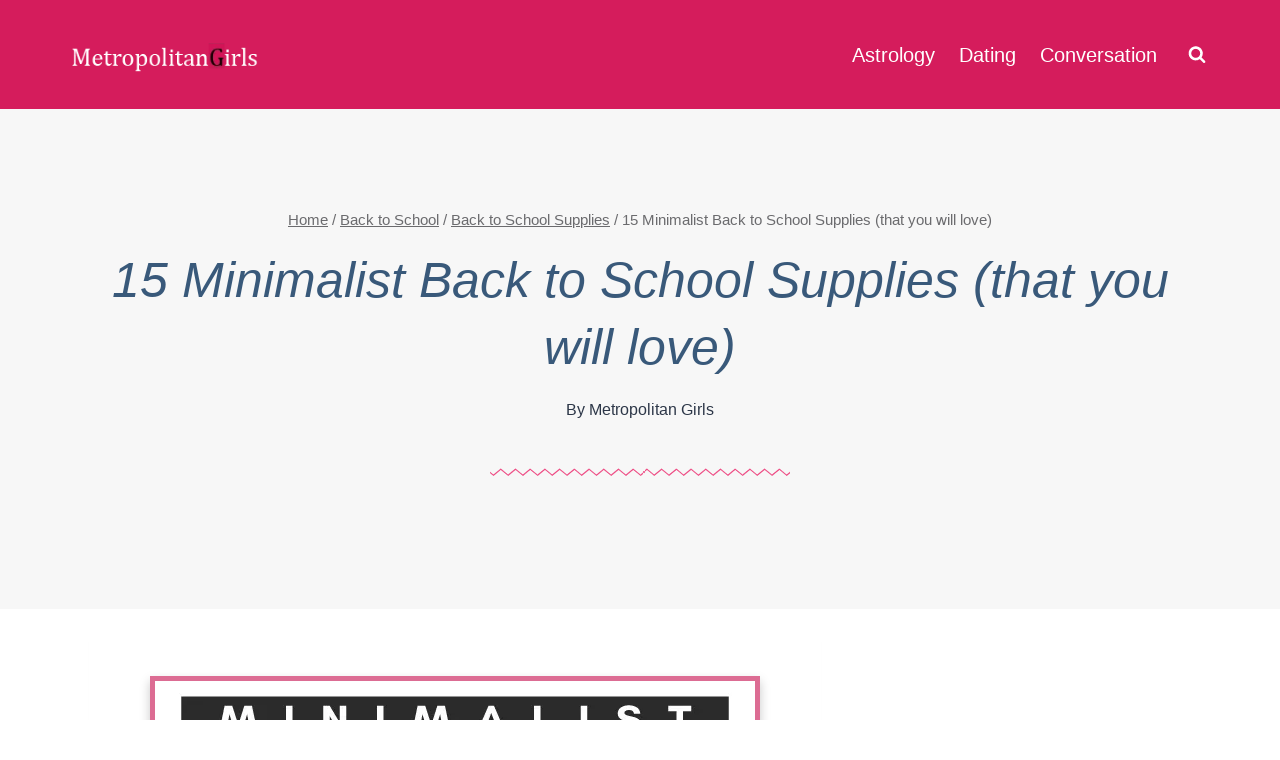

--- FILE ---
content_type: text/html
request_url: https://metropolitangirls.com/minimalist-school-supplies/
body_size: 18729
content:
<!doctype html>
<html lang="en-US" class="no-js" itemtype="https://schema.org/Blog" itemscope>
<head>
	<meta charset="UTF-8">
	<meta name="viewport" content="width=device-width, initial-scale=1, minimum-scale=1">
		<link rel="dns-prefetch" href="www.google-analytics.com" >
    <link rel="dns-prefetch" href="exchange.mediavine.com">
	<link rel="dns-prefetch" href="pages.mediavine.com">
	
<meta name="p:domain_verify" content="5e2f586441993d4ac82130908abeea4e"/>
<!-- Global site tag (gtag.js) - Google Analytics -->
<script async src="https://www.googletagmanager.com/gtag/js?id=UA-53461834-1"></script>
<script>
  window.dataLayer = window.dataLayer || [];
  function gtag(){dataLayer.push(arguments);}
  gtag('js', new Date());

  gtag('config', 'UA-53461834-1');
</script>

<!-- Google tag (gtag.js) -->
<script async src="https://www.googletagmanager.com/gtag/js?id=G-M50364BTZR"></script>
<script>
  window.dataLayer = window.dataLayer || [];
  function gtag(){dataLayer.push(arguments);}
  gtag('js', new Date());

  gtag('config', 'G-M50364BTZR');
</script>
	<meta name='robots' content='index, follow, max-image-preview:large, max-snippet:-1, max-video-preview:-1' />

	<!-- This site is optimized with the Yoast SEO plugin v26.6 - https://yoast.com/wordpress/plugins/seo/ -->
	<title>15 Minimalist Back to School Supplies (that you will love)</title>
	<link rel="canonical" href="https://metropolitangirls.com/minimalist-school-supplies/" />
	<meta property="og:locale" content="en_US" />
	<meta property="og:type" content="article" />
	<meta property="og:title" content="15 Minimalist Back to School Supplies (that you will love)" />
	<meta property="og:description" content="Stay simple. Check out these office supplies with minimal design. It&#039;s all about functions and elegance." />
	<meta property="og:url" content="https://metropolitangirls.com/minimalist-school-supplies/" />
	<meta property="og:site_name" content="Metropolitan Girls" />
	<meta property="article:publisher" content="https://www.facebook.com/metropolitangirls/" />
	<meta property="article:author" content="https://facebook.com/metropolitangirls/" />
	<meta property="article:published_time" content="2018-05-26T09:17:37+00:00" />
	<meta property="article:modified_time" content="2020-05-22T06:28:20+00:00" />
	<meta property="og:image" content="https://metropolitangirls.com/wp-content/uploads/2018/05/minimalist-school-supplies-stationery-feature-image.jpg" />
	<meta property="og:image:width" content="700" />
	<meta property="og:image:height" content="500" />
	<meta property="og:image:type" content="image/jpeg" />
	<meta name="author" content="Metropolitan Girls" />
	<meta name="twitter:card" content="summary_large_image" />
	<meta name="twitter:label1" content="Written by" />
	<meta name="twitter:data1" content="Metropolitan Girls" />
	<meta name="twitter:label2" content="Est. reading time" />
	<meta name="twitter:data2" content="6 minutes" />
	<script type="application/ld+json" class="yoast-schema-graph">{"@context":"https://schema.org","@graph":[{"@type":"Article","@id":"https://metropolitangirls.com/minimalist-school-supplies/#article","isPartOf":{"@id":"https://metropolitangirls.com/minimalist-school-supplies/"},"author":{"name":"Metropolitan Girls","@id":"https://metropolitangirls.com/#/schema/person/2c9a052c59c9c1692d02126165cc6f59"},"headline":"15 Minimalist Back to School Supplies (that you will love)","datePublished":"2018-05-26T09:17:37+00:00","dateModified":"2020-05-22T06:28:20+00:00","mainEntityOfPage":{"@id":"https://metropolitangirls.com/minimalist-school-supplies/"},"wordCount":1151,"commentCount":0,"publisher":{"@id":"https://metropolitangirls.com/#organization"},"image":{"@id":"https://metropolitangirls.com/minimalist-school-supplies/#primaryimage"},"thumbnailUrl":"https://metropolitangirls.com/wp-content/uploads/2018/05/minimalist-school-supplies-stationery-feature-image.jpg","articleSection":["Back to School Supplies"],"inLanguage":"en-US","potentialAction":[{"@type":"CommentAction","name":"Comment","target":["https://metropolitangirls.com/minimalist-school-supplies/#respond"]}]},{"@type":"WebPage","@id":"https://metropolitangirls.com/minimalist-school-supplies/","url":"https://metropolitangirls.com/minimalist-school-supplies/","name":"15 Minimalist Back to School Supplies (that you will love)","isPartOf":{"@id":"https://metropolitangirls.com/#website"},"primaryImageOfPage":{"@id":"https://metropolitangirls.com/minimalist-school-supplies/#primaryimage"},"image":{"@id":"https://metropolitangirls.com/minimalist-school-supplies/#primaryimage"},"thumbnailUrl":"https://metropolitangirls.com/wp-content/uploads/2018/05/minimalist-school-supplies-stationery-feature-image.jpg","datePublished":"2018-05-26T09:17:37+00:00","dateModified":"2020-05-22T06:28:20+00:00","breadcrumb":{"@id":"https://metropolitangirls.com/minimalist-school-supplies/#breadcrumb"},"inLanguage":"en-US","potentialAction":[{"@type":"ReadAction","target":["https://metropolitangirls.com/minimalist-school-supplies/"]}]},{"@type":"ImageObject","inLanguage":"en-US","@id":"https://metropolitangirls.com/minimalist-school-supplies/#primaryimage","url":"https://metropolitangirls.com/wp-content/uploads/2018/05/minimalist-school-supplies-stationery-feature-image.jpg","contentUrl":"https://metropolitangirls.com/wp-content/uploads/2018/05/minimalist-school-supplies-stationery-feature-image.jpg","width":700,"height":500,"caption":"Minimalist stationery for school and offices"},{"@type":"BreadcrumbList","@id":"https://metropolitangirls.com/minimalist-school-supplies/#breadcrumb","itemListElement":[{"@type":"ListItem","position":1,"name":"Home","item":"https://metropolitangirls.com/"},{"@type":"ListItem","position":2,"name":"15 Minimalist Back to School Supplies (that you will love)"}]},{"@type":"WebSite","@id":"https://metropolitangirls.com/#website","url":"https://metropolitangirls.com/","name":"Metropolitan Girls","description":"Astrology, Quotes, and Gift Ideas","publisher":{"@id":"https://metropolitangirls.com/#organization"},"potentialAction":[{"@type":"SearchAction","target":{"@type":"EntryPoint","urlTemplate":"https://metropolitangirls.com/?s={search_term_string}"},"query-input":{"@type":"PropertyValueSpecification","valueRequired":true,"valueName":"search_term_string"}}],"inLanguage":"en-US"},{"@type":"Organization","@id":"https://metropolitangirls.com/#organization","name":"Metropolitan Girls","url":"https://metropolitangirls.com/","logo":{"@type":"ImageObject","inLanguage":"en-US","@id":"https://metropolitangirls.com/#/schema/logo/image/","url":"https://metropolitangirls.com/wp-content/uploads/2021/09/mg-web-logo-sml-inverted-magenta-g-bg.png","contentUrl":"https://metropolitangirls.com/wp-content/uploads/2021/09/mg-web-logo-sml-inverted-magenta-g-bg.png","width":227,"height":41,"caption":"Metropolitan Girls"},"image":{"@id":"https://metropolitangirls.com/#/schema/logo/image/"},"sameAs":["https://www.facebook.com/metropolitangirls/","https://pinterest.com/metropolitangirls/"]},{"@type":"Person","@id":"https://metropolitangirls.com/#/schema/person/2c9a052c59c9c1692d02126165cc6f59","name":"Metropolitan Girls","image":{"@type":"ImageObject","inLanguage":"en-US","@id":"https://metropolitangirls.com/#/schema/person/image/","url":"https://secure.gravatar.com/avatar/31322eed3d04c7579e4a8a9a1b1ce3267b51fea629594395f0d2597edf4e27b3?s=96&d=mm&r=g","contentUrl":"https://secure.gravatar.com/avatar/31322eed3d04c7579e4a8a9a1b1ce3267b51fea629594395f0d2597edf4e27b3?s=96&d=mm&r=g","caption":"Metropolitan Girls"},"sameAs":["https://metropolitangirls.com/","https://facebook.com/metropolitangirls/","https://www.pinterest.com/metropolitangirls/"],"url":"https://metropolitangirls.com/author/mg/"}]}</script>
	<!-- / Yoast SEO plugin. -->


<link rel='dns-prefetch' href='//scripts.mediavine.com' />
<link rel="alternate" type="application/rss+xml" title="Metropolitan Girls &raquo; Feed" href="https://metropolitangirls.com/feed/" />
<link rel="alternate" type="application/rss+xml" title="Metropolitan Girls &raquo; Comments Feed" href="https://metropolitangirls.com/comments/feed/" />
			<script>document.documentElement.classList.remove( 'no-js' );</script>
			<link rel="alternate" type="application/rss+xml" title="Metropolitan Girls &raquo; 15 Minimalist Back to School Supplies (that you will love) Comments Feed" href="https://metropolitangirls.com/minimalist-school-supplies/feed/" />
<link rel="alternate" title="oEmbed (JSON)" type="application/json+oembed" href="https://metropolitangirls.com/wp-json/oembed/1.0/embed?url=https%3A%2F%2Fmetropolitangirls.com%2Fminimalist-school-supplies%2F" />
<link rel="alternate" title="oEmbed (XML)" type="text/xml+oembed" href="https://metropolitangirls.com/wp-json/oembed/1.0/embed?url=https%3A%2F%2Fmetropolitangirls.com%2Fminimalist-school-supplies%2F&#038;format=xml" />
<style id='wp-img-auto-sizes-contain-inline-css'>
img:is([sizes=auto i],[sizes^="auto," i]){contain-intrinsic-size:3000px 1500px}
/*# sourceURL=wp-img-auto-sizes-contain-inline-css */
</style>
<style id='classic-theme-styles-inline-css'>
/*! This file is auto-generated */
.wp-block-button__link{color:#fff;background-color:#32373c;border-radius:9999px;box-shadow:none;text-decoration:none;padding:calc(.667em + 2px) calc(1.333em + 2px);font-size:1.125em}.wp-block-file__button{background:#32373c;color:#fff;text-decoration:none}
/*# sourceURL=/wp-includes/css/classic-themes.min.css */
</style>
<link rel='stylesheet' id='advpm-css' href='https://metropolitangirls.com/wp-content/plugins/advpm/public/css/advpm-public-min.css?ver=1.1.6' media='all' />
<link rel='stylesheet' id='kadence-global-css' href='https://metropolitangirls.com/wp-content/themes/kadence/assets/css/global.min.css?ver=1.2.24' media='all' />
<style id='kadence-global-inline-css'>
/* Kadence Base CSS */
:root{--global-palette1:#000000;--global-palette2:#000000;--global-palette3:#1A202C;--global-palette4:#2D3748;--global-palette5:#4A5568;--global-palette6:#718096;--global-palette7:#EDF2F7;--global-palette8:#F7FAFC;--global-palette9:#ffffff;--global-palette9rgb:255, 255, 255;--global-palette-highlight:var(--global-palette1);--global-palette-highlight-alt:var(--global-palette2);--global-palette-highlight-alt2:var(--global-palette9);--global-palette-btn-bg:var(--global-palette1);--global-palette-btn-bg-hover:var(--global-palette2);--global-palette-btn:var(--global-palette9);--global-palette-btn-hover:var(--global-palette9);--global-body-font-family:-apple-system,BlinkMacSystemFont,"Segoe UI",Roboto,Oxygen-Sans,Ubuntu,Cantarell,"Helvetica Neue",sans-serif, "Apple Color Emoji", "Segoe UI Emoji", "Segoe UI Symbol";--global-heading-font-family:inherit;--global-primary-nav-font-family:inherit;--global-fallback-font:sans-serif;--global-display-fallback-font:sans-serif;--global-content-width:1150px;--global-content-wide-width:calc(1150px + 230px);--global-content-narrow-width:842px;--global-content-edge-padding:1.5rem;--global-content-boxed-padding:2rem;--global-calc-content-width:calc(1150px - var(--global-content-edge-padding) - var(--global-content-edge-padding) );--wp--style--global--content-size:var(--global-calc-content-width);}.wp-site-blocks{--global-vw:calc( 100vw - ( 0.5 * var(--scrollbar-offset)));}body{background:var(--global-palette8);}body, input, select, optgroup, textarea{font-style:normal;font-weight:400;font-size:20px;line-height:1.6;font-family:var(--global-body-font-family);color:var(--global-palette4);}.content-bg, body.content-style-unboxed .site{background:var(--global-palette9);}h1,h2,h3,h4,h5,h6{font-family:var(--global-heading-font-family);}h1{font-style:normal;font-weight:700;font-size:38px;line-height:1.5;color:var(--global-palette3);}h2{font-style:normal;font-weight:700;font-size:30px;line-height:1.5;color:#d51c5c;}h3{font-weight:700;font-size:24px;line-height:1.5;color:var(--global-palette3);}h4{font-weight:700;font-size:22px;line-height:1.5;color:var(--global-palette4);}h5{font-weight:700;font-size:20px;line-height:1.5;color:var(--global-palette4);}h6{font-weight:700;font-size:18px;line-height:1.5;color:var(--global-palette5);}.entry-hero h1{font-style:italic;font-weight:500;font-size:50px;line-height:1.35;color:#39597a;}@media all and (max-width: 767px){.wp-site-blocks .entry-hero h1{font-size:38px;line-height:1.12;}}.entry-hero .kadence-breadcrumbs{max-width:1150px;}.site-container, .site-header-row-layout-contained, .site-footer-row-layout-contained, .entry-hero-layout-contained, .comments-area, .alignfull > .wp-block-cover__inner-container, .alignwide > .wp-block-cover__inner-container{max-width:var(--global-content-width);}.content-width-narrow .content-container.site-container, .content-width-narrow .hero-container.site-container{max-width:var(--global-content-narrow-width);}@media all and (min-width: 1380px){.wp-site-blocks .content-container  .alignwide{margin-left:-115px;margin-right:-115px;width:unset;max-width:unset;}}@media all and (min-width: 1102px){.content-width-narrow .wp-site-blocks .content-container .alignwide{margin-left:-130px;margin-right:-130px;width:unset;max-width:unset;}}.content-style-boxed .wp-site-blocks .entry-content .alignwide{margin-left:calc( -1 * var( --global-content-boxed-padding ) );margin-right:calc( -1 * var( --global-content-boxed-padding ) );}.content-area{margin-top:1rem;margin-bottom:1rem;}@media all and (max-width: 1024px){.content-area{margin-top:3rem;margin-bottom:3rem;}}@media all and (max-width: 767px){.content-area{margin-top:2rem;margin-bottom:2rem;}}@media all and (max-width: 1024px){:root{--global-content-boxed-padding:2rem;}}@media all and (max-width: 767px){:root{--global-content-boxed-padding:1.5rem;}}.entry-content-wrap{padding:2rem;}@media all and (max-width: 1024px){.entry-content-wrap{padding:2rem;}}@media all and (max-width: 767px){.entry-content-wrap{padding:1.5rem;}}.entry.single-entry{box-shadow:0px 15px 15px -10px rgba(0,0,0,0.05);}.entry.loop-entry{box-shadow:0px 15px 15px -10px rgba(0,0,0,0.05);}.loop-entry .entry-content-wrap{padding:1.5rem;}@media all and (max-width: 1024px){.loop-entry .entry-content-wrap{padding:2rem;}}@media all and (max-width: 767px){.loop-entry .entry-content-wrap{padding:1.5rem;}}.primary-sidebar.widget-area .widget{margin-bottom:1.5em;color:var(--global-palette4);}.primary-sidebar.widget-area .widget-title{font-weight:700;font-size:20px;line-height:1.5;color:var(--global-palette3);}button, .button, .wp-block-button__link, input[type="button"], input[type="reset"], input[type="submit"], .fl-button, .elementor-button-wrapper .elementor-button, .wc-block-components-checkout-place-order-button, .wc-block-cart__submit{box-shadow:0px 0px 0px -7px rgba(0,0,0,0);}button:hover, button:focus, button:active, .button:hover, .button:focus, .button:active, .wp-block-button__link:hover, .wp-block-button__link:focus, .wp-block-button__link:active, input[type="button"]:hover, input[type="button"]:focus, input[type="button"]:active, input[type="reset"]:hover, input[type="reset"]:focus, input[type="reset"]:active, input[type="submit"]:hover, input[type="submit"]:focus, input[type="submit"]:active, .elementor-button-wrapper .elementor-button:hover, .elementor-button-wrapper .elementor-button:focus, .elementor-button-wrapper .elementor-button:active, .wc-block-cart__submit:hover{box-shadow:0px 15px 25px -7px rgba(0,0,0,0.1);}.kb-button.kb-btn-global-outline.kb-btn-global-inherit{padding-top:calc(px - 2px);padding-right:calc(px - 2px);padding-bottom:calc(px - 2px);padding-left:calc(px - 2px);}@media all and (min-width: 1025px){.transparent-header .entry-hero .entry-hero-container-inner{padding-top:99px;}}@media all and (max-width: 1024px){.mobile-transparent-header .entry-hero .entry-hero-container-inner{padding-top:80px;}}@media all and (max-width: 767px){.mobile-transparent-header .entry-hero .entry-hero-container-inner{padding-top:80px;}}body.single{background:var(--global-palette9);}.post-title .kadence-breadcrumbs{font-style:normal;font-size:15px;color:#6b6b6e;}.post-hero-section .entry-hero-container-inner{background:#f7f7f7;}.entry-hero.post-hero-section .entry-header{min-height:500px;}@media all and (max-width: 767px){.entry-hero.post-hero-section .entry-header{min-height:500px;}}.loop-entry.type-post h2.entry-title{font-style:italic;font-weight:normal;line-height:1.35;letter-spacing:0em;color:#023074;}.loop-entry.type-post .entry-taxonomies, .loop-entry.type-post .entry-taxonomies a{color:#f84e8c;}.loop-entry.type-post .entry-taxonomies .category-style-pill a{background:#f84e8c;}
/* Kadence Header CSS */
@media all and (max-width: 1024px){.mobile-transparent-header #masthead{position:absolute;left:0px;right:0px;z-index:100;}.kadence-scrollbar-fixer.mobile-transparent-header #masthead{right:var(--scrollbar-offset,0);}.mobile-transparent-header #masthead, .mobile-transparent-header .site-top-header-wrap .site-header-row-container-inner, .mobile-transparent-header .site-main-header-wrap .site-header-row-container-inner, .mobile-transparent-header .site-bottom-header-wrap .site-header-row-container-inner{background:transparent;}.site-header-row-tablet-layout-fullwidth, .site-header-row-tablet-layout-standard{padding:0px;}}@media all and (min-width: 1025px){.transparent-header #masthead{position:absolute;left:0px;right:0px;z-index:100;}.transparent-header.kadence-scrollbar-fixer #masthead{right:var(--scrollbar-offset,0);}.transparent-header #masthead, .transparent-header .site-top-header-wrap .site-header-row-container-inner, .transparent-header .site-main-header-wrap .site-header-row-container-inner, .transparent-header .site-bottom-header-wrap .site-header-row-container-inner{background:transparent;}}.site-branding a.brand img{max-width:200px;}.site-branding a.brand img.svg-logo-image{width:200px;}@media all and (max-width: 767px){.site-branding a.brand img{max-width:175px;}.site-branding a.brand img.svg-logo-image{width:175px;}}.site-branding{padding:0px 0px 0px 0px;}#masthead, #masthead .kadence-sticky-header.item-is-fixed:not(.item-at-start):not(.site-header-row-container):not(.site-main-header-wrap), #masthead .kadence-sticky-header.item-is-fixed:not(.item-at-start) > .site-header-row-container-inner{background:#d51c5c;}.site-main-header-wrap .site-header-row-container-inner{background:#d51c5c;}.site-main-header-inner-wrap{min-height:80px;}.site-top-header-inner-wrap{min-height:99px;}@media all and (max-width: 767px){.site-top-header-inner-wrap{min-height:100px;}}.site-top-header-wrap .site-header-row-container-inner>.site-container{padding:5px 0px 5px 0px;}.header-navigation[class*="header-navigation-style-underline"] .header-menu-container.primary-menu-container>ul>li>a:after{width:calc( 100% - 1.2em);}.main-navigation .primary-menu-container > ul > li.menu-item > a{padding-left:calc(1.2em / 2);padding-right:calc(1.2em / 2);padding-top:0.6em;padding-bottom:0.6em;color:#ffffff;}.main-navigation .primary-menu-container > ul > li.menu-item .dropdown-nav-special-toggle{right:calc(1.2em / 2);}.main-navigation .primary-menu-container > ul > li.menu-item > a:hover{color:#e2d0d0;}.main-navigation .primary-menu-container > ul > li.menu-item.current-menu-item > a{color:#fff18b;}.header-navigation .header-menu-container ul ul.sub-menu, .header-navigation .header-menu-container ul ul.submenu{background:var(--global-palette3);box-shadow:0px 2px 13px 0px rgba(0,0,0,0.1);}.header-navigation .header-menu-container ul ul li.menu-item, .header-menu-container ul.menu > li.kadence-menu-mega-enabled > ul > li.menu-item > a{border-bottom:1px solid rgba(255,255,255,0.1);}.header-navigation .header-menu-container ul ul li.menu-item > a{width:200px;padding-top:1em;padding-bottom:1em;color:var(--global-palette8);font-size:12px;}.header-navigation .header-menu-container ul ul li.menu-item > a:hover{color:var(--global-palette9);background:var(--global-palette4);}.header-navigation .header-menu-container ul ul li.menu-item.current-menu-item > a{color:var(--global-palette9);background:var(--global-palette4);}.mobile-toggle-open-container .menu-toggle-open, .mobile-toggle-open-container .menu-toggle-open:focus{color:var(--global-palette9);padding:0.4em 0.6em 0.4em 0.6em;font-size:14px;}.mobile-toggle-open-container .menu-toggle-open.menu-toggle-style-bordered{border:1px solid currentColor;}.mobile-toggle-open-container .menu-toggle-open .menu-toggle-icon{font-size:20px;}.mobile-toggle-open-container .menu-toggle-open:hover, .mobile-toggle-open-container .menu-toggle-open:focus-visible{color:var(--global-palette9);}.mobile-navigation ul li{font-size:14px;}.mobile-navigation ul li a{padding-top:1em;padding-bottom:1em;}.mobile-navigation ul li > a, .mobile-navigation ul li.menu-item-has-children > .drawer-nav-drop-wrap{color:#fafbfc;}.mobile-navigation ul li.current-menu-item > a, .mobile-navigation ul li.current-menu-item.menu-item-has-children > .drawer-nav-drop-wrap{color:#fae371;}.mobile-navigation ul li.menu-item-has-children .drawer-nav-drop-wrap, .mobile-navigation ul li:not(.menu-item-has-children) a{border-bottom:1px solid rgba(255,255,255,0.1);}.mobile-navigation:not(.drawer-navigation-parent-toggle-true) ul li.menu-item-has-children .drawer-nav-drop-wrap button{border-left:1px solid rgba(255,255,255,0.1);}#mobile-drawer .drawer-inner, #mobile-drawer.popup-drawer-layout-fullwidth.popup-drawer-animation-slice .pop-portion-bg, #mobile-drawer.popup-drawer-layout-fullwidth.popup-drawer-animation-slice.pop-animated.show-drawer .drawer-inner{background:#d51261;}#mobile-drawer .drawer-header .drawer-toggle{padding:0.6em 0.15em 0.6em 0.15em;font-size:24px;}.search-toggle-open-container .search-toggle-open{color:var(--global-palette9);}.search-toggle-open-container .search-toggle-open.search-toggle-style-bordered{border:1px solid currentColor;}.search-toggle-open-container .search-toggle-open .search-toggle-icon{font-size:1em;}@media all and (max-width: 767px){.search-toggle-open-container .search-toggle-open .search-toggle-icon{font-size:0.91em;}}.search-toggle-open-container .search-toggle-open:hover, .search-toggle-open-container .search-toggle-open:focus{color:var(--global-palette9);}#search-drawer .drawer-inner .drawer-content form input.search-field, #search-drawer .drawer-inner .drawer-content form .kadence-search-icon-wrap, #search-drawer .drawer-header{color:#ffffff;}#search-drawer .drawer-inner .drawer-content form input.search-field:focus, #search-drawer .drawer-inner .drawer-content form input.search-submit:hover ~ .kadence-search-icon-wrap, #search-drawer .drawer-inner .drawer-content form button[type="submit"]:hover ~ .kadence-search-icon-wrap{color:var(--global-palette9);}#search-drawer .drawer-inner{background:rgba(214,17,83,0.97);}
/* Kadence Footer CSS */
.site-bottom-footer-wrap .site-footer-row-container-inner{background:#1a3968;}.site-bottom-footer-inner-wrap{padding-top:30px;padding-bottom:30px;grid-column-gap:30px;}.site-bottom-footer-inner-wrap .widget{margin-bottom:30px;}.site-bottom-footer-inner-wrap .site-footer-section:not(:last-child):after{right:calc(-30px / 2);}.footer-social-wrap .footer-social-inner-wrap{font-size:1em;gap:0.3em;}.site-footer .site-footer-wrap .site-footer-section .footer-social-wrap .footer-social-inner-wrap .social-button{color:#fdfcfc;border:2px none transparent;border-radius:3px;}#colophon .footer-html{font-style:normal;color:#ffffff;}#colophon .footer-navigation .footer-menu-container > ul > li > a{padding-left:calc(1.2em / 2);padding-right:calc(1.2em / 2);padding-top:calc(0.6em / 2);padding-bottom:calc(0.6em / 2);color:#ffffff;}#colophon .footer-navigation .footer-menu-container > ul li a:hover{color:#ffffff;}#colophon .footer-navigation .footer-menu-container > ul li.current-menu-item > a{color:#ffffff;}
/*# sourceURL=kadence-global-inline-css */
</style>
<script async="async" fetchpriority="high" data-noptimize="1" data-cfasync="false" src="https://scripts.mediavine.com/tags/metropolitan-girls.js?ver=6.9" id="mv-script-wrapper-js"></script>
<link rel="https://api.w.org/" href="https://metropolitangirls.com/wp-json/" /><link rel="alternate" title="JSON" type="application/json" href="https://metropolitangirls.com/wp-json/wp/v2/posts/7220" /><link rel="EditURI" type="application/rsd+xml" title="RSD" href="https://metropolitangirls.com/xmlrpc.php?rsd" />
<meta name="generator" content="WordPress 6.9" />
<link rel='shortlink' href='https://metropolitangirls.com/?p=7220' />
<link rel="preload" id="kadence-header-preload" href="https://metropolitangirls.com/wp-content/themes/kadence/assets/css/header.min.css?ver=1.2.24" as="style">
<link rel="preload" id="kadence-content-preload" href="https://metropolitangirls.com/wp-content/themes/kadence/assets/css/content.min.css?ver=1.2.24" as="style">
<link rel="preload" id="kadence-sidebar-preload" href="https://metropolitangirls.com/wp-content/themes/kadence/assets/css/sidebar.min.css?ver=1.2.24" as="style">
<link rel="preload" id="kadence-footer-preload" href="https://metropolitangirls.com/wp-content/themes/kadence/assets/css/footer.min.css?ver=1.2.24" as="style">
<link rel="icon" href="https://metropolitangirls.com/wp-content/uploads/2018/06/cropped-mg-sq-pinterest-logo-32x32.png" sizes="32x32" />
<link rel="icon" href="https://metropolitangirls.com/wp-content/uploads/2018/06/cropped-mg-sq-pinterest-logo-192x192.png" sizes="192x192" />
<link rel="apple-touch-icon" href="https://metropolitangirls.com/wp-content/uploads/2018/06/cropped-mg-sq-pinterest-logo-180x180.png" />
<meta name="msapplication-TileImage" content="https://metropolitangirls.com/wp-content/uploads/2018/06/cropped-mg-sq-pinterest-logo-270x270.png" />
		<style id="wp-custom-css">
			/* Mediavine sidebar and mobile fix CSS */
@media only screen and (min-width: 1025px) {
.has-sidebar #secondary {
min-width: 300px;
}
}

@media only screen and (max-width: 359px) {
.content-container.site-container {
padding-left: 0px;
padding-right: 0px;
}
.content-style-boxed .content-bg:not(.loop-entry) {
margin-left: unset !important;
margin-right: unset !important;
}
.entry-content-wrap {
padding-left: 10px;
padding-right: 10px;
}
}
/*End Mediavine CSS */

header.entry-header.post-title:after {
    content: "";
    display: block;
    height: 0.5rem;
    width: 300px;
    max-width: 80%;
    background: url(https://metropolitangirls.com/wp-content/uploads/2021/09/wave-003.svg) repeat center center;
    margin: 30px auto 50px auto;
    filter: invert(53%) sepia(45%) saturate(1164%) hue-rotate(301deg) brightness(87%) contrast(117%)
}

p.drop-cap:first-letter {
    float: left;
    font-size: 4rem;
    line-height: 4rem;
    background-color: #222;
    color: #fff;
    padding: 10px;
    margin: 5px 5px 0 0;
}

p.last:after {
    content: "\23F9";
    font-size: .5em;
    margin-left: 5px;
	vertical-align: middle;
}

p.highlight {
    /*background: #f3e5f7;
    border-radius: 5px;
    padding: 20px 30px;*/
    margin-bottom: 20px;
    font-weight: bold;
}

#tab-bar {
    margin: 15px 0;
}
#tab-bar ul {
    display: flex;
    list-style: none;
    flex-wrap: wrap;
    margin: 0 0 0 -15px;
}
#tab-bar li {
    -moz-box-shadow: inset -2px 0 0 0 #e0e0e0;
    -webkit-box-shadow: inset -2px 0 0 0 #e0e0e0;
    -o-box-shadow: inset -2px 0 0 0 #e0e0e0;
    box-shadow: inset -2px 0 0 0 #e0e0e0;
    padding: 0 15px;
    margin: 0;
}
#tab-bar a {
    text-decoration: none;
}

blockquote.subtle-left-quote {
    margin: 20px 0;
}
blockquote.subtle-left-quote p {
    text-align: left;
    font-size: 18px !important;
    line-height: 32px !important;
    background-color: #ececec;
    color: #22223d !important;
    text-transform: none;
    font-style: normal;
    border-left: 5px solid #d25681;
    padding: 10px 0 10px 20px;
    margin: 0 !important;
}

#manual-toc-container {
    display: inline-block;
    border: 1px solid #c7c7c7;
    background-color: #fff;
    -moz-border-radius: 4px;
    -webkit-border-radius: 4px;
    -o-border-radius: 4px;
    border-radius: 4px;
    padding: 2px 15px;
}

.advpm-fig-wrapper.info-text {
    background: #dc6c93;
    color: #fffdfd;
    font-size: .85em;
    box-shadow: 0 5px 10px #c9c9c9;
    border-radius: 0px;
}		</style>
		<style id='global-styles-inline-css'>
:root{--wp--preset--aspect-ratio--square: 1;--wp--preset--aspect-ratio--4-3: 4/3;--wp--preset--aspect-ratio--3-4: 3/4;--wp--preset--aspect-ratio--3-2: 3/2;--wp--preset--aspect-ratio--2-3: 2/3;--wp--preset--aspect-ratio--16-9: 16/9;--wp--preset--aspect-ratio--9-16: 9/16;--wp--preset--color--black: #000000;--wp--preset--color--cyan-bluish-gray: #abb8c3;--wp--preset--color--white: #ffffff;--wp--preset--color--pale-pink: #f78da7;--wp--preset--color--vivid-red: #cf2e2e;--wp--preset--color--luminous-vivid-orange: #ff6900;--wp--preset--color--luminous-vivid-amber: #fcb900;--wp--preset--color--light-green-cyan: #7bdcb5;--wp--preset--color--vivid-green-cyan: #00d084;--wp--preset--color--pale-cyan-blue: #8ed1fc;--wp--preset--color--vivid-cyan-blue: #0693e3;--wp--preset--color--vivid-purple: #9b51e0;--wp--preset--color--theme-palette-1: var(--global-palette1);--wp--preset--color--theme-palette-2: var(--global-palette2);--wp--preset--color--theme-palette-3: var(--global-palette3);--wp--preset--color--theme-palette-4: var(--global-palette4);--wp--preset--color--theme-palette-5: var(--global-palette5);--wp--preset--color--theme-palette-6: var(--global-palette6);--wp--preset--color--theme-palette-7: var(--global-palette7);--wp--preset--color--theme-palette-8: var(--global-palette8);--wp--preset--color--theme-palette-9: var(--global-palette9);--wp--preset--gradient--vivid-cyan-blue-to-vivid-purple: linear-gradient(135deg,rgb(6,147,227) 0%,rgb(155,81,224) 100%);--wp--preset--gradient--light-green-cyan-to-vivid-green-cyan: linear-gradient(135deg,rgb(122,220,180) 0%,rgb(0,208,130) 100%);--wp--preset--gradient--luminous-vivid-amber-to-luminous-vivid-orange: linear-gradient(135deg,rgb(252,185,0) 0%,rgb(255,105,0) 100%);--wp--preset--gradient--luminous-vivid-orange-to-vivid-red: linear-gradient(135deg,rgb(255,105,0) 0%,rgb(207,46,46) 100%);--wp--preset--gradient--very-light-gray-to-cyan-bluish-gray: linear-gradient(135deg,rgb(238,238,238) 0%,rgb(169,184,195) 100%);--wp--preset--gradient--cool-to-warm-spectrum: linear-gradient(135deg,rgb(74,234,220) 0%,rgb(151,120,209) 20%,rgb(207,42,186) 40%,rgb(238,44,130) 60%,rgb(251,105,98) 80%,rgb(254,248,76) 100%);--wp--preset--gradient--blush-light-purple: linear-gradient(135deg,rgb(255,206,236) 0%,rgb(152,150,240) 100%);--wp--preset--gradient--blush-bordeaux: linear-gradient(135deg,rgb(254,205,165) 0%,rgb(254,45,45) 50%,rgb(107,0,62) 100%);--wp--preset--gradient--luminous-dusk: linear-gradient(135deg,rgb(255,203,112) 0%,rgb(199,81,192) 50%,rgb(65,88,208) 100%);--wp--preset--gradient--pale-ocean: linear-gradient(135deg,rgb(255,245,203) 0%,rgb(182,227,212) 50%,rgb(51,167,181) 100%);--wp--preset--gradient--electric-grass: linear-gradient(135deg,rgb(202,248,128) 0%,rgb(113,206,126) 100%);--wp--preset--gradient--midnight: linear-gradient(135deg,rgb(2,3,129) 0%,rgb(40,116,252) 100%);--wp--preset--font-size--small: var(--global-font-size-small);--wp--preset--font-size--medium: var(--global-font-size-medium);--wp--preset--font-size--large: var(--global-font-size-large);--wp--preset--font-size--x-large: 42px;--wp--preset--font-size--larger: var(--global-font-size-larger);--wp--preset--font-size--xxlarge: var(--global-font-size-xxlarge);--wp--preset--spacing--20: 0.44rem;--wp--preset--spacing--30: 0.67rem;--wp--preset--spacing--40: 1rem;--wp--preset--spacing--50: 1.5rem;--wp--preset--spacing--60: 2.25rem;--wp--preset--spacing--70: 3.38rem;--wp--preset--spacing--80: 5.06rem;--wp--preset--shadow--natural: 6px 6px 9px rgba(0, 0, 0, 0.2);--wp--preset--shadow--deep: 12px 12px 50px rgba(0, 0, 0, 0.4);--wp--preset--shadow--sharp: 6px 6px 0px rgba(0, 0, 0, 0.2);--wp--preset--shadow--outlined: 6px 6px 0px -3px rgb(255, 255, 255), 6px 6px rgb(0, 0, 0);--wp--preset--shadow--crisp: 6px 6px 0px rgb(0, 0, 0);}:where(.is-layout-flex){gap: 0.5em;}:where(.is-layout-grid){gap: 0.5em;}body .is-layout-flex{display: flex;}.is-layout-flex{flex-wrap: wrap;align-items: center;}.is-layout-flex > :is(*, div){margin: 0;}body .is-layout-grid{display: grid;}.is-layout-grid > :is(*, div){margin: 0;}:where(.wp-block-columns.is-layout-flex){gap: 2em;}:where(.wp-block-columns.is-layout-grid){gap: 2em;}:where(.wp-block-post-template.is-layout-flex){gap: 1.25em;}:where(.wp-block-post-template.is-layout-grid){gap: 1.25em;}.has-black-color{color: var(--wp--preset--color--black) !important;}.has-cyan-bluish-gray-color{color: var(--wp--preset--color--cyan-bluish-gray) !important;}.has-white-color{color: var(--wp--preset--color--white) !important;}.has-pale-pink-color{color: var(--wp--preset--color--pale-pink) !important;}.has-vivid-red-color{color: var(--wp--preset--color--vivid-red) !important;}.has-luminous-vivid-orange-color{color: var(--wp--preset--color--luminous-vivid-orange) !important;}.has-luminous-vivid-amber-color{color: var(--wp--preset--color--luminous-vivid-amber) !important;}.has-light-green-cyan-color{color: var(--wp--preset--color--light-green-cyan) !important;}.has-vivid-green-cyan-color{color: var(--wp--preset--color--vivid-green-cyan) !important;}.has-pale-cyan-blue-color{color: var(--wp--preset--color--pale-cyan-blue) !important;}.has-vivid-cyan-blue-color{color: var(--wp--preset--color--vivid-cyan-blue) !important;}.has-vivid-purple-color{color: var(--wp--preset--color--vivid-purple) !important;}.has-black-background-color{background-color: var(--wp--preset--color--black) !important;}.has-cyan-bluish-gray-background-color{background-color: var(--wp--preset--color--cyan-bluish-gray) !important;}.has-white-background-color{background-color: var(--wp--preset--color--white) !important;}.has-pale-pink-background-color{background-color: var(--wp--preset--color--pale-pink) !important;}.has-vivid-red-background-color{background-color: var(--wp--preset--color--vivid-red) !important;}.has-luminous-vivid-orange-background-color{background-color: var(--wp--preset--color--luminous-vivid-orange) !important;}.has-luminous-vivid-amber-background-color{background-color: var(--wp--preset--color--luminous-vivid-amber) !important;}.has-light-green-cyan-background-color{background-color: var(--wp--preset--color--light-green-cyan) !important;}.has-vivid-green-cyan-background-color{background-color: var(--wp--preset--color--vivid-green-cyan) !important;}.has-pale-cyan-blue-background-color{background-color: var(--wp--preset--color--pale-cyan-blue) !important;}.has-vivid-cyan-blue-background-color{background-color: var(--wp--preset--color--vivid-cyan-blue) !important;}.has-vivid-purple-background-color{background-color: var(--wp--preset--color--vivid-purple) !important;}.has-black-border-color{border-color: var(--wp--preset--color--black) !important;}.has-cyan-bluish-gray-border-color{border-color: var(--wp--preset--color--cyan-bluish-gray) !important;}.has-white-border-color{border-color: var(--wp--preset--color--white) !important;}.has-pale-pink-border-color{border-color: var(--wp--preset--color--pale-pink) !important;}.has-vivid-red-border-color{border-color: var(--wp--preset--color--vivid-red) !important;}.has-luminous-vivid-orange-border-color{border-color: var(--wp--preset--color--luminous-vivid-orange) !important;}.has-luminous-vivid-amber-border-color{border-color: var(--wp--preset--color--luminous-vivid-amber) !important;}.has-light-green-cyan-border-color{border-color: var(--wp--preset--color--light-green-cyan) !important;}.has-vivid-green-cyan-border-color{border-color: var(--wp--preset--color--vivid-green-cyan) !important;}.has-pale-cyan-blue-border-color{border-color: var(--wp--preset--color--pale-cyan-blue) !important;}.has-vivid-cyan-blue-border-color{border-color: var(--wp--preset--color--vivid-cyan-blue) !important;}.has-vivid-purple-border-color{border-color: var(--wp--preset--color--vivid-purple) !important;}.has-vivid-cyan-blue-to-vivid-purple-gradient-background{background: var(--wp--preset--gradient--vivid-cyan-blue-to-vivid-purple) !important;}.has-light-green-cyan-to-vivid-green-cyan-gradient-background{background: var(--wp--preset--gradient--light-green-cyan-to-vivid-green-cyan) !important;}.has-luminous-vivid-amber-to-luminous-vivid-orange-gradient-background{background: var(--wp--preset--gradient--luminous-vivid-amber-to-luminous-vivid-orange) !important;}.has-luminous-vivid-orange-to-vivid-red-gradient-background{background: var(--wp--preset--gradient--luminous-vivid-orange-to-vivid-red) !important;}.has-very-light-gray-to-cyan-bluish-gray-gradient-background{background: var(--wp--preset--gradient--very-light-gray-to-cyan-bluish-gray) !important;}.has-cool-to-warm-spectrum-gradient-background{background: var(--wp--preset--gradient--cool-to-warm-spectrum) !important;}.has-blush-light-purple-gradient-background{background: var(--wp--preset--gradient--blush-light-purple) !important;}.has-blush-bordeaux-gradient-background{background: var(--wp--preset--gradient--blush-bordeaux) !important;}.has-luminous-dusk-gradient-background{background: var(--wp--preset--gradient--luminous-dusk) !important;}.has-pale-ocean-gradient-background{background: var(--wp--preset--gradient--pale-ocean) !important;}.has-electric-grass-gradient-background{background: var(--wp--preset--gradient--electric-grass) !important;}.has-midnight-gradient-background{background: var(--wp--preset--gradient--midnight) !important;}.has-small-font-size{font-size: var(--wp--preset--font-size--small) !important;}.has-medium-font-size{font-size: var(--wp--preset--font-size--medium) !important;}.has-large-font-size{font-size: var(--wp--preset--font-size--large) !important;}.has-x-large-font-size{font-size: var(--wp--preset--font-size--x-large) !important;}
/*# sourceURL=global-styles-inline-css */
</style>
</head>

<body class="wp-singular post-template-default single single-post postid-7220 single-format-standard wp-custom-logo wp-embed-responsive wp-theme-kadence no-anchor-scroll footer-on-bottom hide-focus-outline link-style-standard has-sidebar content-title-style-above content-width-normal content-style-boxed content-vertical-padding-hide non-transparent-header mobile-non-transparent-header">
<div id="wrapper" class="site wp-site-blocks">
			<a class="skip-link screen-reader-text scroll-ignore" href="#main">Skip to content</a>
		<link rel='stylesheet' id='kadence-header-css' href='https://metropolitangirls.com/wp-content/themes/kadence/assets/css/header.min.css?ver=1.2.24' media='all' />
<header id="masthead" class="site-header" role="banner" itemtype="https://schema.org/WPHeader" itemscope>
	<div id="main-header" class="site-header-wrap">
		<div class="site-header-inner-wrap">
			<div class="site-header-upper-wrap">
				<div class="site-header-upper-inner-wrap">
					<div class="site-top-header-wrap site-header-row-container site-header-focus-item site-header-row-layout-standard" data-section="kadence_customizer_header_top">
	<div class="site-header-row-container-inner">
				<div class="site-container">
			<div class="site-top-header-inner-wrap site-header-row site-header-row-has-sides site-header-row-no-center">
									<div class="site-header-top-section-left site-header-section site-header-section-left">
						<div class="site-header-item site-header-focus-item" data-section="title_tagline">
	<div class="site-branding branding-layout-standard site-brand-logo-only"><a class="brand has-logo-image" href="https://metropolitangirls.com/" rel="home"><picture><source srcset="https://metropolitangirls.com/wp-content/uploads/2021/09/mg-web-logo-sml-inverted-magenta-g-bg.png.webp" type="image/webp"><img width="227" height="41" src="https://metropolitangirls.com/wp-content/uploads/2021/09/mg-web-logo-sml-inverted-magenta-g-bg.png" class="custom-logo webpexpress-processed" alt="Metropolitan Girls" decoding="async"></picture></a></div></div><!-- data-section="title_tagline" -->
					</div>
																	<div class="site-header-top-section-right site-header-section site-header-section-right">
						<div class="site-header-item site-header-focus-item site-header-item-main-navigation header-navigation-layout-stretch-false header-navigation-layout-fill-stretch-false" data-section="kadence_customizer_primary_navigation">
	    <nav id="site-navigation" class="main-navigation header-navigation hover-to-open nav--toggle-sub header-navigation-style-standard header-navigation-dropdown-animation-none" role="navigation" aria-label="Primary Navigation">
            <div class="primary-menu-container header-menu-container">
    <ul id="primary-menu" class="menu"><li id="menu-item-15848" class="menu-item menu-item-type-taxonomy menu-item-object-category menu-item-15848"><a href="https://metropolitangirls.com/ideas/astrology/">Astrology</a></li>
<li id="menu-item-15849" class="menu-item menu-item-type-taxonomy menu-item-object-category menu-item-15849"><a href="https://metropolitangirls.com/ideas/dating-and-relationship/">Dating</a></li>
<li id="menu-item-16965" class="menu-item menu-item-type-taxonomy menu-item-object-category menu-item-16965"><a href="https://metropolitangirls.com/ideas/dating-and-relationship/conversation/">Conversation</a></li>
</ul>        </div>
    </nav><!-- #site-navigation -->
    </div><!-- data-section="primary_navigation" -->
<div class="site-header-item site-header-focus-item" data-section="kadence_customizer_header_search">
		<div class="search-toggle-open-container">
						<button class="search-toggle-open drawer-toggle search-toggle-style-default" aria-label="View Search Form" data-toggle-target="#search-drawer" data-toggle-body-class="showing-popup-drawer-from-full" aria-expanded="false" data-set-focus="#search-drawer .search-field"
					>
						<span class="search-toggle-icon"><span class="kadence-svg-iconset"><svg aria-hidden="true" class="kadence-svg-icon kadence-search-svg" fill="currentColor" version="1.1" xmlns="http://www.w3.org/2000/svg" width="26" height="28" viewBox="0 0 26 28"><title>Search</title><path d="M18 13c0-3.859-3.141-7-7-7s-7 3.141-7 7 3.141 7 7 7 7-3.141 7-7zM26 26c0 1.094-0.906 2-2 2-0.531 0-1.047-0.219-1.406-0.594l-5.359-5.344c-1.828 1.266-4.016 1.937-6.234 1.937-6.078 0-11-4.922-11-11s4.922-11 11-11 11 4.922 11 11c0 2.219-0.672 4.406-1.937 6.234l5.359 5.359c0.359 0.359 0.578 0.875 0.578 1.406z"></path>
				</svg></span></span>
		</button>
	</div>
	</div><!-- data-section="header_search" -->
					</div>
							</div>
		</div>
	</div>
</div>
				</div>
			</div>
					</div>
	</div>
	
<div id="mobile-header" class="site-mobile-header-wrap">
	<div class="site-header-inner-wrap">
		<div class="site-header-upper-wrap">
			<div class="site-header-upper-inner-wrap">
			<div class="site-main-header-wrap site-header-focus-item site-header-row-layout-standard site-header-row-tablet-layout-default site-header-row-mobile-layout-default ">
	<div class="site-header-row-container-inner">
		<div class="site-container">
			<div class="site-main-header-inner-wrap site-header-row site-header-row-has-sides site-header-row-center-column">
									<div class="site-header-main-section-left site-header-section site-header-section-left">
						<div class="site-header-item site-header-focus-item site-header-item-navgation-popup-toggle" data-section="kadence_customizer_mobile_trigger">
		<div class="mobile-toggle-open-container">
						<button id="mobile-toggle" class="menu-toggle-open drawer-toggle menu-toggle-style-default" aria-label="Open menu" data-toggle-target="#mobile-drawer" data-toggle-body-class="showing-popup-drawer-from-left" aria-expanded="false" data-set-focus=".menu-toggle-close"
					>
						<span class="menu-toggle-icon"><span class="kadence-svg-iconset"><svg aria-hidden="true" class="kadence-svg-icon kadence-menu-svg" fill="currentColor" version="1.1" xmlns="http://www.w3.org/2000/svg" width="24" height="24" viewBox="0 0 24 24"><title>Toggle Menu</title><path d="M3 13h18c0.552 0 1-0.448 1-1s-0.448-1-1-1h-18c-0.552 0-1 0.448-1 1s0.448 1 1 1zM3 7h18c0.552 0 1-0.448 1-1s-0.448-1-1-1h-18c-0.552 0-1 0.448-1 1s0.448 1 1 1zM3 19h18c0.552 0 1-0.448 1-1s-0.448-1-1-1h-18c-0.552 0-1 0.448-1 1s0.448 1 1 1z"></path>
				</svg></span></span>
		</button>
	</div>
	</div><!-- data-section="mobile_trigger" -->
					</div>
													<div class="site-header-main-section-center site-header-section site-header-section-center">
						<div class="site-header-item site-header-focus-item" data-section="title_tagline">
	<div class="site-branding mobile-site-branding branding-layout-standard branding-tablet-layout-inherit site-brand-logo-only branding-mobile-layout-inherit"><a class="brand has-logo-image" href="https://metropolitangirls.com/" rel="home"><picture><source srcset="https://metropolitangirls.com/wp-content/uploads/2021/09/mg-web-logo-sml-inverted-magenta-g-bg.png.webp" type="image/webp"><img width="227" height="41" src="https://metropolitangirls.com/wp-content/uploads/2021/09/mg-web-logo-sml-inverted-magenta-g-bg.png" class="custom-logo webpexpress-processed" alt="Metropolitan Girls" decoding="async"></picture></a></div></div><!-- data-section="title_tagline" -->
					</div>
													<div class="site-header-main-section-right site-header-section site-header-section-right">
						<div class="site-header-item site-header-focus-item" data-section="kadence_customizer_header_search">
		<div class="search-toggle-open-container">
						<button class="search-toggle-open drawer-toggle search-toggle-style-default" aria-label="View Search Form" data-toggle-target="#search-drawer" data-toggle-body-class="showing-popup-drawer-from-full" aria-expanded="false" data-set-focus="#search-drawer .search-field"
					>
						<span class="search-toggle-icon"><span class="kadence-svg-iconset"><svg aria-hidden="true" class="kadence-svg-icon kadence-search-svg" fill="currentColor" version="1.1" xmlns="http://www.w3.org/2000/svg" width="26" height="28" viewBox="0 0 26 28"><title>Search</title><path d="M18 13c0-3.859-3.141-7-7-7s-7 3.141-7 7 3.141 7 7 7 7-3.141 7-7zM26 26c0 1.094-0.906 2-2 2-0.531 0-1.047-0.219-1.406-0.594l-5.359-5.344c-1.828 1.266-4.016 1.937-6.234 1.937-6.078 0-11-4.922-11-11s4.922-11 11-11 11 4.922 11 11c0 2.219-0.672 4.406-1.937 6.234l5.359 5.359c0.359 0.359 0.578 0.875 0.578 1.406z"></path>
				</svg></span></span>
		</button>
	</div>
	</div><!-- data-section="header_search" -->
					</div>
							</div>
		</div>
	</div>
</div>
			</div>
		</div>
			</div>
</div>
</header><!-- #masthead -->

	<div id="inner-wrap" class="wrap kt-clear">
		<link rel='stylesheet' id='kadence-content-css' href='https://metropolitangirls.com/wp-content/themes/kadence/assets/css/content.min.css?ver=1.2.24' media='all' />
<section role="banner" class="entry-hero post-hero-section entry-hero-layout-standard">
	<div class="entry-hero-container-inner">
		<div class="hero-section-overlay"></div>
		<div class="hero-container site-container">
			<header class="entry-header post-title title-align-center title-tablet-align-inherit title-mobile-align-inherit">
				<nav id="kadence-breadcrumbs" aria-label="Breadcrumbs"  class="kadence-breadcrumbs"><div class="kadence-breadcrumb-container"><span><a href="https://metropolitangirls.com/" itemprop="url" class="kadence-bc-home" ><span>Home</span></a></span> <span class="bc-delimiter">/</span> <span><a href="https://metropolitangirls.com/ideas/back-to-school/" itemprop="url" ><span>Back to School</span></a></span> <span class="bc-delimiter">/</span> <span><a href="https://metropolitangirls.com/ideas/back-to-school/school-supplies/" itemprop="url" ><span>Back to School Supplies</span></a></span> <span class="bc-delimiter">/</span> <span class="kadence-bread-current">15 Minimalist Back to School Supplies (that you will love)</span></div></nav><h1 class="entry-title">15 Minimalist Back to School Supplies (that you will love)</h1><div class="entry-meta entry-meta-divider-dot">
	<span class="posted-by"><span class="meta-label">By</span><span class="author vcard"><a class="url fn n" href="https://metropolitangirls.com/">Metropolitan Girls</a></span></span></div><!-- .entry-meta -->
			</header><!-- .entry-header -->
		</div>
	</div>
</section><!-- .entry-hero -->
<div id="primary" class="content-area">
	<div class="content-container site-container">
		<main id="main" class="site-main" role="main">
						<div class="content-wrap">
				<article id="post-7220" class="entry content-bg single-entry post-7220 post type-post status-publish format-standard has-post-thumbnail hentry category-school-supplies mv-content-wrapper">
	<div class="entry-content-wrap">
		
<div class="entry-content single-content">
	<div class="advpm-fig-wrapper info-text" style="width: 600px;" ><picture><source srcset="https://metropolitangirls.com/wp-content/uploads/2018/05/minimalist-back-to-school-supplies-v2.jpg.webp 600w, https://metropolitangirls.com/wp-content/uploads/2018/05/minimalist-back-to-school-supplies-v2-333x500.jpg.webp 333w, https://metropolitangirls.com/wp-content/uploads/2018/05/minimalist-back-to-school-supplies-v2-467x700.jpg.webp 467w" sizes="(max-width: 600px) 100vw, 600px" type="image/webp"><img fetchpriority="high" decoding="async" class="size-full wp-image-7717 webpexpress-processed" src="https://metropolitangirls.com/wp-content/uploads/2018/05/minimalist-back-to-school-supplies-v2.jpg" alt="Minimalist back to school supplies" width="600" height="900" data-pin-media="https://metropolitangirls.com/wp-content/uploads/2018/05/minimalist-back-to-school-supplies-v2.jpg" data-pin-description="Minimalist back to school supplies" data-pin-url="https://metropolitangirls.com/minimalist-school-supplies/" srcset="https://metropolitangirls.com/wp-content/uploads/2018/05/minimalist-back-to-school-supplies-v2.jpg 600w, https://metropolitangirls.com/wp-content/uploads/2018/05/minimalist-back-to-school-supplies-v2-333x500.jpg 333w, https://metropolitangirls.com/wp-content/uploads/2018/05/minimalist-back-to-school-supplies-v2-467x700.jpg 467w" sizes="(max-width: 600px) 100vw, 600px"></picture>
<div class="advpm-action-btn advpm-buy-btn-container"></div></div>
<p>It&#8217;s that time of the year again when students go <a href="https://metropolitangirls.com/ideas/back-to-school/">back to school</a>. Middle schools, high schools, and colleges will soon be packed with eager young people who are there to pursue knowledge.</p>
<p>You know what needs to happen before school starts? That&#8217;s right&#8230; SHOPPPINGG TIME! You need the right tool for the right job. And for those of us who prefer simpleness, <a href="https://metropolitangirls.com/ideas/school-supplies/">school essentials</a> with simple design is the way to go.</p>

<p>Are you starting your college freshman year? <a href="https://vividgiftideas.com/college-packing-list/">This helpful college packing checklist</a> will make sure you don&#8217;t forget anything important.</p>
<h2>Minimalist School Essentials</h2>
<p><a href="https://www.theminimalists.com/minimalism/">Minimalist</a> school supplies are quiet. They never shout. They never try to steal attention. These stationery works in the background to help you stay productive and organized.</p>
<p>For more stuff like this, follow our <a href="https://www.pinterest.com/metropolitangirls/school-cool-college-high-school-university-related/">School Cool board</a> on Pinterest.</p>
<h2>1. Pencil Pouch</h2>
<p>A large-capacity canvas pencil case. Its design is plain but aesthetically pleasing. Approximately 8 inches long and 4 inches wide. It can fit everything from a calculator to stapler to dozens of pens and pencils. Colors available are yellow, blue, khaki, navy blue (shown below), pink, and caramel. It is durable and washable. Like this item? Be sure to check out our cute <a href="https://metropolitangirls.com/back-to-school-teens/">back to school supplies for teen girls</a> article.</p>
<p><a href="https://www.amazon.com/iSuperb-Capacity-Zipper-Student-Stationery/dp/B07DLJD4T6/ref=as_li_ss_tl?ie=UTF8&amp;linkCode=ll1&amp;tag=labitt-20&amp;linkId=6ea568711a71ca13e016aa81b1a7a49c&amp;language=en_US" rel="nofollow noopener"><picture><source srcset="https://metropolitangirls.com/wp-content/uploads/2018/05/pencil-pouch.jpg.webp 450w, https://metropolitangirls.com/wp-content/uploads/2018/05/pencil-pouch-80x60.jpg.webp 80w" sizes="(max-width: 450px) 100vw, 450px" type="image/webp"><img decoding="async" class="aligncenter wp-image-14197 size-full webpexpress-processed" src="https://metropolitangirls.com/wp-content/uploads/2018/05/pencil-pouch.jpg" alt="pencil pouch - minimalist school supplies" width="450" height="342" srcset="https://metropolitangirls.com/wp-content/uploads/2018/05/pencil-pouch.jpg 450w, https://metropolitangirls.com/wp-content/uploads/2018/05/pencil-pouch-80x60.jpg 80w" sizes="(max-width: 450px) 100vw, 450px"></picture></a></p>
<h2>2. Backpack</h2>
<p><a href="https://metropolitangirls.com/stylish-collection-backpacks-for-school/">Stylish school backpack</a>. Black and white in color. Designed for simplicity and efficiency. The school bag has one front pocket and a big main compartment that has an inner side pocket for the water bottle. Note that there are no external side pockets.</p>
<div class="advpm-fig-wrapper info-text" style="width: 450px;" ><a href="https://amzn.to/2rNliWs" rel="nofollow noopener noreferrer"><picture><source srcset="https://metropolitangirls.com/wp-content/uploads/2018/05/white-backpack-minimalist-back-to-school-supplies.jpg.webp 450w, https://metropolitangirls.com/wp-content/uploads/2018/05/white-backpack-minimalist-back-to-school-supplies-443x500.jpg.webp 443w" sizes="(max-width: 450px) 100vw, 450px" type="image/webp"><img decoding="async" class="wp-image-7255 size-full webpexpress-processed" src="https://metropolitangirls.com/wp-content/uploads/2018/05/white-backpack-minimalist-back-to-school-supplies.jpg" alt="plain white backpack - minimalist back to school supplies" width="450" height="508" data-pin-media="https://metropolitangirls.com/wp-content/uploads/2018/05/white-backpack-minimalist-back-to-school-supplies.jpg" data-pin-description="plain white backpack - minimalist back to school supplies" data-pin-url="https://metropolitangirls.com/minimalist-school-supplies/" srcset="https://metropolitangirls.com/wp-content/uploads/2018/05/white-backpack-minimalist-back-to-school-supplies.jpg 450w, https://metropolitangirls.com/wp-content/uploads/2018/05/white-backpack-minimalist-back-to-school-supplies-443x500.jpg 443w" sizes="(max-width: 450px) 100vw, 450px"></picture></a>
<div class="advpm-action-btn advpm-buy-btn-container"><div class="info fullwidth">^ Tap Image for Details ^</div></div></div>

<h2>3. School Binder</h2>
<p>Standard three-ring binder with cool geode pattern exterior.</p>
<div class="advpm-fig-wrapper info-text" style="width: 400px;" ><a href="https://amzn.to/2Kx1uxo" rel="nofollow noopener noreferrer"><picture><source srcset="https://metropolitangirls.com/wp-content/uploads/2018/05/school-binder-minimalist-back-to-school-supplies.jpg.webp" type="image/webp"><img loading="lazy" decoding="async" class="wp-image-7250 size-full webpexpress-processed" src="https://metropolitangirls.com/wp-content/uploads/2018/05/school-binder-minimalist-back-to-school-supplies.jpg" alt="three ring binder. school binder - minimalist back to school supplies" width="400" height="496" data-pin-media="https://metropolitangirls.com/wp-content/uploads/2018/05/school-binder-minimalist-back-to-school-supplies.jpg" data-pin-description="three ring binder. school binder - minimalist back to school supplies" data-pin-url="https://metropolitangirls.com/minimalist-school-supplies/"></picture></a>
<div class="advpm-action-btn advpm-buy-btn-container"><div class="info fullwidth">^ Tap Image for Details ^</div></div></div>
<h2>4. Pencil</h2>
<p>60 pieces of humble HB pencils. Made of basswood. These pencils are tough and are crack-resistant. Buy once for a long-term supply of HB pencils. Free sharpeners and pencil grips when you buy this product. By the way, you should check out these cool <a href="https://metropolitangirls.com/pencil-sets/">inspirational quote pencils</a>.</p>
<div class="advpm-fig-wrapper info-text" style="width: 450px;" ><a href="https://www.amazon.com/dp/B0771BKSM9/ref=as_li_ss_tl?ie=UTF8&amp;linkCode=ll1&amp;tag=labitt-20&amp;linkId=1ed088caf09a136b6d7534e1f77fec2f" rel="nofollow noopener noreferrer"><picture><source srcset="https://metropolitangirls.com/wp-content/uploads/2018/05/wooden-hexagon-pencils-minimalist-back-to-school-supplies.jpg.webp" type="image/webp"><img loading="lazy" decoding="async" class="wp-image-7256 size-full webpexpress-processed" src="https://metropolitangirls.com/wp-content/uploads/2018/05/wooden-hexagon-pencils-minimalist-back-to-school-supplies.jpg" alt="minimalist wooden pencils - simple back to school supplies" width="450" height="388" data-pin-media="https://metropolitangirls.com/wp-content/uploads/2018/05/wooden-hexagon-pencils-minimalist-back-to-school-supplies.jpg" data-pin-description="minimalist wooden pencils - simple back to school supplies" data-pin-url="https://metropolitangirls.com/minimalist-school-supplies/"></picture></a>
<div class="advpm-action-btn advpm-buy-btn-container"><div class="info fullwidth">^ Tap Image for Details ^</div></div></div>
<h2>5. Pen</h2>
<p>Retractable ballpoint pens with rose gold accents. A minimalist eye candy. The set comes with two pens &#8212; baby blue and pink. The pens&#8217; enamel body is well-balanced and offers a comfortable grip to their user. Keep them for your own enjoyment or give them as a gift to your friends and family members.</p>
<div class="advpm-fig-wrapper info-text" style="width: 400px;" ><a href="https://amzn.to/2Iv0PvF" rel="nofollow noopener noreferrer"><picture><source srcset="https://metropolitangirls.com/wp-content/uploads/2018/05/rose-gold-pink-blue-ballpoint-pens-minimalist-back-to-school-supplies.jpg.webp" type="image/webp"><img loading="lazy" decoding="async" class="wp-image-7249 size-full webpexpress-processed" src="https://metropolitangirls.com/wp-content/uploads/2018/05/rose-gold-pink-blue-ballpoint-pens-minimalist-back-to-school-supplies.jpg" alt="pink and baby blue ballpoint pens with rose gold accent. minimalist back to school supplies for highschool and college" width="400" height="380" data-pin-media="https://metropolitangirls.com/wp-content/uploads/2018/05/rose-gold-pink-blue-ballpoint-pens-minimalist-back-to-school-supplies.jpg" data-pin-description="pink and baby blue ballpoint pens with rose gold accent. minimalist back to school supplies for highschool and college" data-pin-url="https://metropolitangirls.com/minimalist-school-supplies/"></picture></a>
<div class="advpm-action-btn advpm-buy-btn-container"><div class="info fullwidth">^ Tap Image for Details ^</div></div></div>
<h2>6. Eraser</h2>
<p>Erasers and pencils are like bacon and eggs or peanut and butter, they are two halves that complete each other. When you use a pencil for drawing or writing, you&#8217;re prone to making mistakes. And when a mistake happens, you will need a good eraser that undoes the previous action. These <a href="https://www.papermate.com/erasers/">Papermate</a> erasers are cost-effective and do an excellent job cleaning up after you.</p>
<div class="advpm-fig-wrapper info-text" style="width: 400px;" ><a href="https://amzn.to/2L73vBz" rel="nofollow noopener noreferrer"><picture><source srcset="https://metropolitangirls.com/wp-content/uploads/2018/05/papermate-erasers-minimalist-back-to-school-supplies.jpg.webp" type="image/webp"><img loading="lazy" decoding="async" class="wp-image-7247 size-full webpexpress-processed" src="https://metropolitangirls.com/wp-content/uploads/2018/05/papermate-erasers-minimalist-back-to-school-supplies.jpg" alt="simple cheap erasers. minimalist back to school essential" width="400" height="419" data-pin-media="https://metropolitangirls.com/wp-content/uploads/2018/05/papermate-erasers-minimalist-back-to-school-supplies.jpg" data-pin-description="simple cheap erasers. minimalist back to school essential" data-pin-url="https://metropolitangirls.com/minimalist-school-supplies/"></picture></a>
<div class="advpm-action-btn advpm-buy-btn-container"><div class="info fullwidth">^ Tap Image for Details ^</div></div></div>
<h2>7. Calculator</h2>
<p>Sleek, modern, no-nonsense calculator from Sharp. Use it for general calculation and tax. The pocket-sized counting machine is powered by solar and battery. Extra large display. Low-profile keypads and a slim body. It will fit into any pockets or pencil pouches without a problem.</p>
<div class="advpm-fig-wrapper info-text" style="width: 450px;" ><a href="https://amzn.to/2IpoFJk" rel="nofollow noopener noreferrer"><picture><source srcset="https://metropolitangirls.com/wp-content/uploads/2018/05/sharp-calculator-minimalist-back-to-school-supplies.jpg.webp" type="image/webp"><img loading="lazy" decoding="async" class="wp-image-7252 size-full webpexpress-processed" src="https://metropolitangirls.com/wp-content/uploads/2018/05/sharp-calculator-minimalist-back-to-school-supplies.jpg" alt="sharp calculator. cheap minimalist back to school supplies" width="450" height="462" data-pin-media="https://metropolitangirls.com/wp-content/uploads/2018/05/sharp-calculator-minimalist-back-to-school-supplies.jpg" data-pin-description="sharp calculator. cheap minimalist back to school supplies" data-pin-url="https://metropolitangirls.com/minimalist-school-supplies/"></picture></a>
<div class="advpm-action-btn advpm-buy-btn-container"><div class="info fullwidth">^ Tap Image for Details ^</div></div></div>
<h2>8. Tumbler</h2>
<p>Chic travel-friendly <a href="https://metropolitangirls.com/bpa-free-water-bottles/">BPA-free tumbler</a> for warm and cold beverages. People who are on-the-go will love this. Detachable lid and straw. The lid helps prevent spill and wastage of your favorite drink. The straw&#8217;s wider fin-like bottom is utilized to stir your drinks. Single wall, which means less insulation. Easy to clean.</p>
<div class="advpm-fig-wrapper info-text" style="width: 450px;" ><a href="https://amzn.to/2GpGZjy" rel="nofollow noopener noreferrer"><picture><source srcset="https://metropolitangirls.com/wp-content/uploads/2018/05/tumbler-minimalist-back-to-school-supplies.jpg.webp" type="image/webp"><img loading="lazy" decoding="async" class="wp-image-7254 size-full webpexpress-processed" src="https://metropolitangirls.com/wp-content/uploads/2018/05/tumbler-minimalist-back-to-school-supplies.jpg" alt="magenta tumbler with straw. minimalist back to school supplies for highschool girls." width="450" height="462" data-pin-media="https://metropolitangirls.com/wp-content/uploads/2018/05/tumbler-minimalist-back-to-school-supplies.jpg" data-pin-description="magenta tumbler with straw. minimalist back to school supplies for highschool girls." data-pin-url="https://metropolitangirls.com/minimalist-school-supplies/"></picture></a>
<div class="advpm-action-btn advpm-buy-btn-container"><div class="info fullwidth">^ Tap Image for Details ^</div></div></div>
<h2>9. Pencil Sharpener</h2>
<p>Pencils require maintenance to remain sharp. There are many ways to sharpen a pencil. You can do so with a knife, an automatic electric sharpener, or this cheap rustic metal alloy sharpener. Its sturdy casing is made of magnesium alloy, its sharp and long-lasting blade from DTA tempered steel.</p>
<p>&nbsp;</p>
<div class="advpm-fig-wrapper info-text" style="width: 400px;" ><a href="https://amzn.to/2L8IshR" rel="nofollow noopener noreferrer"><picture><source srcset="https://metropolitangirls.com/wp-content/uploads/2018/05/metal-alloy-pencil-sharpener-minimalism-back-to-school-supplies.jpg.webp" type="image/webp"><img loading="lazy" decoding="async" class="wp-image-7244 size-full webpexpress-processed" src="https://metropolitangirls.com/wp-content/uploads/2018/05/metal-alloy-pencil-sharpener-minimalism-back-to-school-supplies.jpg" alt="metal alloy sharpener. rustic vintage distressed design. minimalist back to school supplies stationery." width="400" height="390" data-pin-media="https://metropolitangirls.com/wp-content/uploads/2018/05/metal-alloy-pencil-sharpener-minimalism-back-to-school-supplies.jpg" data-pin-description="metal alloy sharpener. rustic vintage distressed design. minimalist back to school supplies stationery." data-pin-url="https://metropolitangirls.com/minimalist-school-supplies/"></picture></a>
<div class="advpm-action-btn advpm-buy-btn-container"><div class="info fullwidth">^ Tap Image for Details ^</div></div></div>
<h2>10. Bookmark</h2>
<p>Artistic bookmark with beaded design. It details a confident peacock who is standing on a tree branch showing his flamboyant tail. The curious picture is complete with the aid of the surrounding Spring flowers.</p>
<div class="advpm-fig-wrapper info-text" style="width: 400px;" ><a href="https://amzn.to/2IrDrPN" rel="nofollow noopener noreferrer"><picture><source srcset="https://metropolitangirls.com/wp-content/uploads/2018/05/peacok-bookmark-minimalist-back-to-school-supplies.jpg.webp 400w, https://metropolitangirls.com/wp-content/uploads/2018/05/peacok-bookmark-minimalist-back-to-school-supplies-355x500.jpg.webp 355w" sizes="auto, (max-width: 400px) 100vw, 400px" type="image/webp"><img loading="lazy" decoding="async" class="wp-image-7248 size-full webpexpress-processed" src="https://metropolitangirls.com/wp-content/uploads/2018/05/peacok-bookmark-minimalist-back-to-school-supplies.jpg" alt="Peacock bookmark. Unique minimalist back to school supplies idea for college and high school." width="400" height="563" data-pin-media="https://metropolitangirls.com/wp-content/uploads/2018/05/peacok-bookmark-minimalist-back-to-school-supplies.jpg" data-pin-description="Peacock bookmark. Unique minimalist back to school supplies idea for college and high school." data-pin-url="https://metropolitangirls.com/minimalist-school-supplies/" srcset="https://metropolitangirls.com/wp-content/uploads/2018/05/peacok-bookmark-minimalist-back-to-school-supplies.jpg 400w, https://metropolitangirls.com/wp-content/uploads/2018/05/peacok-bookmark-minimalist-back-to-school-supplies-355x500.jpg 355w" sizes="auto, (max-width: 400px) 100vw, 400px"></picture></a>
<div class="advpm-action-btn advpm-buy-btn-container"><div class="info fullwidth">^ Tap Image for Details ^</div></div></div>
<h2>11. Stapler</h2>
<p>Standard-sized staplers can occupy too much of space. Chances are you don&#8217;t need that much of stapling done in a day anyway (you can always refill). For classroom use, a travel-friendly lightweight stapler is sufficient. Don&#8217;t be deceived by their size, these floral staplers can penetrate 18 sheets of paper. The staple remover is built-in. The flower prints are of dandelion and bluebell.</p>
<div class="advpm-fig-wrapper info-text" style="width: 400px;" ><a href="https://amzn.to/2Ksg74U" rel="nofollow noopener noreferrer"><picture><source srcset="https://metropolitangirls.com/wp-content/uploads/2018/05/mini-staplers-minimalist-back-to-school-supplies.jpg.webp" type="image/webp"><img loading="lazy" decoding="async" class="wp-image-7246 size-full webpexpress-processed" src="https://metropolitangirls.com/wp-content/uploads/2018/05/mini-staplers-minimalist-back-to-school-supplies.jpg" alt="Stapler. Back to School supplies minimalist" width="400" height="419" data-pin-media="https://metropolitangirls.com/wp-content/uploads/2018/05/mini-staplers-minimalist-back-to-school-supplies.jpg" data-pin-description="Stapler. Back to School supplies minimalist" data-pin-url="https://metropolitangirls.com/minimalist-school-supplies/"></picture></a>
<div class="advpm-action-btn advpm-buy-btn-container"><div class="info fullwidth">^ Tap Image for Details ^</div></div></div>
<h2>12. Scissors</h2>
<p>A trusted pair of scissors that cut and trim without fail. Ergonomic grip. Its sturdy and sharp blades can last decades. A must-have for art class and other school projects.</p>
<div class="advpm-fig-wrapper info-text" style="width: 346px;" ><a href="https://amzn.to/2Ivt65e" rel="nofollow noopener noreferrer"><picture><source srcset="https://metropolitangirls.com/wp-content/uploads/2018/05/scissors-minimalist-back-to-school-supplies.jpg.webp" type="image/webp"><img loading="lazy" decoding="async" class="wp-image-7251 size-full webpexpress-processed" src="https://metropolitangirls.com/wp-content/uploads/2018/05/scissors-minimalist-back-to-school-supplies.jpg" alt="Scissors" width="346" height="462" data-pin-media="https://metropolitangirls.com/wp-content/uploads/2018/05/scissors-minimalist-back-to-school-supplies.jpg" data-pin-description="Scissors" data-pin-url="https://metropolitangirls.com/minimalist-school-supplies/"></picture></a>
<div class="advpm-action-btn advpm-buy-btn-container"><div class="info fullwidth">^ Tap Image for Details ^</div></div></div>
<h2>13. Notebook</h2>
<p>On the outside, it looks like a regular notepad from <a href="https://www.walmart.com/">Walmart</a> or <a href="https://www.target.com/">Target</a>. Binding rings and three pre-punctured holes on one side. Its generic-looking cover is in conservative black. However, the popular idiom is right, never judge a book by its cover. Normal notepads are flat and restrictive. Focus Notes is notebooks evolved. Based on the <a href="http://lsc.cornell.edu/notes.html">Cornell note-taking system</a>, it adds dimensions to the notepad. In the cue column, you can add questions you may have, related homework, or further readings; in the summary row, your own conclusion.</p>
<div class="advpm-fig-wrapper info-text" style="width: 400px;" ><a href="https://amzn.to/2IsJzrd" rel="nofollow noopener noreferrer"><picture><source srcset="https://metropolitangirls.com/wp-content/uploads/2018/05/focus-notebook-minimalist-back-to-school-supplies.jpg.webp" type="image/webp"><img loading="lazy" decoding="async" class="wp-image-7243 size-full webpexpress-processed" src="https://metropolitangirls.com/wp-content/uploads/2018/05/focus-notebook-minimalist-back-to-school-supplies.jpg" alt="FOCUS notebook - minimalist back to school supplies" width="400" height="390" data-pin-media="https://metropolitangirls.com/wp-content/uploads/2018/05/focus-notebook-minimalist-back-to-school-supplies.jpg" data-pin-description="FOCUS notebook - minimalist back to school supplies" data-pin-url="https://metropolitangirls.com/minimalist-school-supplies/"></picture></a>
<div class="advpm-action-btn advpm-buy-btn-container"><div class="info fullwidth">^ Tap Image for Details ^</div></div></div>
<h2>14. Stationery Organizer</h2>
<p>An elegant pencil holder with no visual noise. It blends in quietly with the rest of your study room as it performs its duty at organizing your stationery in the background. It is made of leather.</p>
<div class="advpm-fig-wrapper captionless info-text" style="width: 450px;" ><a href="https://amzn.to/2rNdrYO" rel="nofollow noopener noreferrer"><picture><source srcset="https://metropolitangirls.com/wp-content/uploads/2018/05/stationery-organizer-minimalist-back-to-school-supplies.jpg.webp" type="image/webp"><img loading="lazy" decoding="async" class="wp-image-7253 size-full webpexpress-processed" src="https://metropolitangirls.com/wp-content/uploads/2018/05/stationery-organizer-minimalist-back-to-school-supplies.jpg" alt="Minimalist stationery organizer. Back to school supplies list " width="450" height="462" data-pin-media="https://metropolitangirls.com/wp-content/uploads/2018/05/stationery-organizer-minimalist-back-to-school-supplies.jpg" data-pin-description="Minimalist stationery organizer. Back to school supplies list " data-pin-url="https://metropolitangirls.com/minimalist-school-supplies/"></picture></a>
<div class="advpm-action-btn advpm-buy-btn-container"><div class="info fullwidth">^ Tap Image for Details ^</div></div></div>
<h2>15. Personal Planner</h2>
<p>Stay on top of your commitments such as assignments, choir practice, and part-time work schedule with the help of this creative planner. It&#8217;s non-dated, start using it anytime, it never gets outdated. Set goals and objectives, plan monthly, weekly, and daily tasks. Prioritize critical to-dos with the help of colorful stickers which come together with the planner. Hardcover but light in weight.</p>
<div class="advpm-fig-wrapper info-text" style="width: 400px;" ><picture><source srcset="https://metropolitangirls.com/wp-content/uploads/2018/05/daily-planner-minimalist-back-to-school-supplies.jpg.webp" type="image/webp"><img loading="lazy" decoding="async" class="wp-image-7242 size-full webpexpress-processed" src="https://metropolitangirls.com/wp-content/uploads/2018/05/daily-planner-minimalist-back-to-school-supplies.jpg" alt="personal planner with productivity stickers. minimalist back to school supplies. first day of school packing list." width="400" height="390" data-pin-media="https://metropolitangirls.com/wp-content/uploads/2018/05/daily-planner-minimalist-back-to-school-supplies.jpg" data-pin-description="personal planner with productivity stickers. minimalist back to school supplies. first day of school packing list." data-pin-url="https://metropolitangirls.com/minimalist-school-supplies/"></picture>
<div class="advpm-action-btn advpm-buy-btn-container"></div></div>
<p><a href="https://amzn.to/2wNQeuw" rel="nofollow noopener">Get it here</a>.</p>
<p>School supplies can be minimalist in two aspects, design and quantity. For this article, we have taken the approach of curating stationery that has pleasing aesthetics because of its simplicity in shapes, size, or pattern. But you can always go the other way and pack only something you can write with and on when you go back to school.</p>
<hr />
<p>You may also be interested in these <a href="https://metropolitangirls.com/emoji-school-supplies/">fun emoji school supplies</a> or these <a href="https://metropolitangirls.com/back-to-school-teens/">cute back to school essentials for teen girls</a>.</p>
</div><!-- .entry-content -->
<footer class="entry-footer">
	</footer><!-- .entry-footer -->
	</div>
</article><!-- #post-7220 -->

			</div>
					</main><!-- #main -->
		<link rel='stylesheet' id='kadence-sidebar-css' href='https://metropolitangirls.com/wp-content/themes/kadence/assets/css/sidebar.min.css?ver=1.2.24' media='all' />
<aside id="secondary" role="complementary" class="primary-sidebar widget-area sidebar-slug-sidebar-primary sidebar-link-style-normal">
	<div class="sidebar-inner-wrap">
			</div>
</aside><!-- #secondary -->
	</div>
</div><!-- #primary -->
	</div><!-- #inner-wrap -->
	<link rel='stylesheet' id='kadence-footer-css' href='https://metropolitangirls.com/wp-content/themes/kadence/assets/css/footer.min.css?ver=1.2.24' media='all' />
<footer id="colophon" class="site-footer" role="contentinfo">
	<div class="site-footer-wrap">
		<div class="site-bottom-footer-wrap site-footer-row-container site-footer-focus-item site-footer-row-layout-standard site-footer-row-tablet-layout-default site-footer-row-mobile-layout-default" data-section="kadence_customizer_footer_bottom">
	<div class="site-footer-row-container-inner">
				<div class="site-container">
			<div class="site-bottom-footer-inner-wrap site-footer-row site-footer-row-columns-3 site-footer-row-column-layout-equal site-footer-row-tablet-column-layout-default site-footer-row-mobile-column-layout-row ft-ro-dir-row ft-ro-collapse-normal ft-ro-t-dir-default ft-ro-m-dir-default ft-ro-lstyle-plain">
									<div class="site-footer-bottom-section-1 site-footer-section footer-section-inner-items-1">
						<div class="footer-widget-area widget-area site-footer-focus-item footer-social content-align-center content-tablet-align-default content-mobile-align-default content-valign-top content-tablet-valign-default content-mobile-valign-default" data-section="kadence_customizer_footer_social">
	<div class="footer-widget-area-inner footer-social-inner">
		<div class="footer-social-wrap"><div class="footer-social-inner-wrap element-social-inner-wrap social-show-label-false social-style-outline"><a href="https://www.facebook.com/metropolitangirls/" aria-label="Facebook" target="_blank" rel="noopener noreferrer"  class="social-button footer-social-item social-link-facebook"><span class="kadence-svg-iconset"><svg class="kadence-svg-icon kadence-facebook-svg" fill="currentColor" version="1.1" xmlns="http://www.w3.org/2000/svg" width="32" height="32" viewBox="0 0 32 32"><title>Facebook</title><path d="M31.997 15.999c0-8.836-7.163-15.999-15.999-15.999s-15.999 7.163-15.999 15.999c0 7.985 5.851 14.604 13.499 15.804v-11.18h-4.062v-4.625h4.062v-3.525c0-4.010 2.389-6.225 6.043-6.225 1.75 0 3.581 0.313 3.581 0.313v3.937h-2.017c-1.987 0-2.607 1.233-2.607 2.498v3.001h4.437l-0.709 4.625h-3.728v11.18c7.649-1.2 13.499-7.819 13.499-15.804z"></path>
				</svg></span></a><a href="https://twitter.com/MetropoliGirls" aria-label="Twitter" target="_blank" rel="noopener noreferrer"  class="social-button footer-social-item social-link-twitter"><span class="kadence-svg-iconset"><svg class="kadence-svg-icon kadence-twitter-svg" fill="currentColor" version="1.1" xmlns="http://www.w3.org/2000/svg" width="26" height="28" viewBox="0 0 26 28"><title>Twitter</title><path d="M25.312 6.375c-0.688 1-1.547 1.891-2.531 2.609 0.016 0.219 0.016 0.438 0.016 0.656 0 6.672-5.078 14.359-14.359 14.359-2.859 0-5.516-0.828-7.75-2.266 0.406 0.047 0.797 0.063 1.219 0.063 2.359 0 4.531-0.797 6.266-2.156-2.219-0.047-4.078-1.5-4.719-3.5 0.313 0.047 0.625 0.078 0.953 0.078 0.453 0 0.906-0.063 1.328-0.172-2.312-0.469-4.047-2.5-4.047-4.953v-0.063c0.672 0.375 1.453 0.609 2.281 0.641-1.359-0.906-2.25-2.453-2.25-4.203 0-0.938 0.25-1.797 0.688-2.547 2.484 3.062 6.219 5.063 10.406 5.281-0.078-0.375-0.125-0.766-0.125-1.156 0-2.781 2.25-5.047 5.047-5.047 1.453 0 2.766 0.609 3.687 1.594 1.141-0.219 2.234-0.641 3.203-1.219-0.375 1.172-1.172 2.156-2.219 2.781 1.016-0.109 2-0.391 2.906-0.781z"></path>
				</svg></span></a><a href="https://www.pinterest.com/metropolitangirls/_created/" aria-label="Pinterest" target="_blank" rel="noopener noreferrer"  class="social-button footer-social-item social-link-pinterest"><span class="kadence-svg-iconset"><svg class="kadence-svg-icon kadence-pinterest-svg" fill="currentColor" version="1.1" xmlns="http://www.w3.org/2000/svg" width="24" height="28" viewBox="0 0 24 28"><title>Pinterest</title><path d="M19.5 2c2.484 0 4.5 2.016 4.5 4.5v15c0 2.484-2.016 4.5-4.5 4.5h-11.328c0.516-0.734 1.359-2 1.687-3.281 0 0 0.141-0.531 0.828-3.266 0.422 0.797 1.625 1.484 2.906 1.484 3.813 0 6.406-3.484 6.406-8.141 0-3.516-2.984-6.797-7.516-6.797-5.641 0-8.484 4.047-8.484 7.422 0 2.031 0.781 3.844 2.438 4.531 0.266 0.109 0.516 0 0.594-0.297 0.047-0.203 0.172-0.734 0.234-0.953 0.078-0.297 0.047-0.406-0.172-0.656-0.469-0.578-0.781-1.297-0.781-2.344 0-3 2.25-5.672 5.844-5.672 3.187 0 4.937 1.937 4.937 4.547 0 3.422-1.516 6.312-3.766 6.312-1.234 0-2.172-1.031-1.875-2.297 0.359-1.5 1.047-3.125 1.047-4.203 0-0.969-0.516-1.781-1.594-1.781-1.266 0-2.281 1.313-2.281 3.063 0 0 0 1.125 0.375 1.891-1.297 5.5-1.531 6.469-1.531 6.469-0.344 1.437-0.203 3.109-0.109 3.969h-2.859c-2.484 0-4.5-2.016-4.5-4.5v-15c0-2.484 2.016-4.5 4.5-4.5h15z"></path>
				</svg></span></a><a href="https://metropolitangirls.tumblr.com/" aria-label="Tumblr" target="_blank" rel="noopener noreferrer"  class="social-button footer-social-item social-link-tumblr"><span class="kadence-svg-iconset"><svg class="kadence-svg-icon kadence-tumblr-svg" fill="currentColor" version="1.1" xmlns="http://www.w3.org/2000/svg" width="17" height="28" viewBox="0 0 17 28"><title>Tumblr</title><path d="M14.75 20.766l1.25 3.703c-0.469 0.703-2.594 1.5-4.5 1.531-5.672 0.094-7.812-4.031-7.812-6.937v-8.5h-2.625v-3.359c3.938-1.422 4.891-4.984 5.109-7.016 0.016-0.125 0.125-0.187 0.187-0.187h3.813v6.625h5.203v3.937h-5.219v8.094c0 1.094 0.406 2.609 2.5 2.562 0.688-0.016 1.609-0.219 2.094-0.453z"></path>
				</svg></span></a></div></div>	</div>
</div><!-- data-section="footer_social" -->
					</div>
										<div class="site-footer-bottom-section-2 site-footer-section footer-section-inner-items-1">
						<div class="footer-widget-area widget-area site-footer-focus-item footer-navigation-wrap content-align-center content-tablet-align-default content-mobile-align-default content-valign-top content-tablet-valign-default content-mobile-valign-default footer-navigation-layout-stretch-false" data-section="kadence_customizer_footer_navigation">
	<div class="footer-widget-area-inner footer-navigation-inner">
			<nav id="footer-navigation" class="footer-navigation" role="navigation" aria-label="Footer Navigation">
				<div class="footer-menu-container">
			<ul id="footer-menu" class="menu"><li id="menu-item-4838" class="menu-item menu-item-type-post_type menu-item-object-page menu-item-4838"><a href="https://metropolitangirls.com/contact/">Contact Us</a></li>
<li id="menu-item-7194" class="menu-item menu-item-type-custom menu-item-object-custom menu-item-7194"><a href="https://metropolitangirls.com/sitemap.xml">Sitemap</a></li>
<li id="menu-item-17644" class="menu-item menu-item-type-post_type menu-item-object-page menu-item-17644"><a href="https://metropolitangirls.com/quick-links/">Quick Links</a></li>
<li id="menu-item-4839" class="menu-item menu-item-type-post_type menu-item-object-page menu-item-4839"><a href="https://metropolitangirls.com/affiliate-disclosure/">Affiliate Disclosure</a></li>
<li id="menu-item-4840" class="menu-item menu-item-type-post_type menu-item-object-page menu-item-4840"><a href="https://metropolitangirls.com/privacy-policy/">Privacy Policy</a></li>
</ul>		</div>
	</nav><!-- #footer-navigation -->
		</div>
</div><!-- data-section="footer_navigation" -->
					</div>
										<div class="site-footer-bottom-section-3 site-footer-section footer-section-inner-items-1">
						
<div class="footer-widget-area site-info site-footer-focus-item content-align-center content-tablet-align-default content-mobile-align-default content-valign-top content-tablet-valign-default content-mobile-valign-default" data-section="kadence_customizer_footer_html">
	<div class="footer-widget-area-inner site-info-inner">
		<div class="footer-html inner-link-style-normal"><div class="footer-html-inner"><p><strong>&copy; 2017-2026 Metropolitan Girls</strong>. As an Amazon Associate, we earn from qualifying purchases.</p>
</div></div>	</div>
</div><!-- .site-info -->
					</div>
								</div>
		</div>
	</div>
</div>
	</div>
</footer><!-- #colophon -->

</div><!-- #wrapper -->

			<script>document.documentElement.style.setProperty('--scrollbar-offset', window.innerWidth - document.documentElement.clientWidth + 'px' );</script>
			<script type="speculationrules">
{"prefetch":[{"source":"document","where":{"and":[{"href_matches":"/*"},{"not":{"href_matches":["/wp-*.php","/wp-admin/*","/wp-content/uploads/*","/wp-content/*","/wp-content/plugins/*","/wp-content/themes/kadence/*","/*\\?(.+)"]}},{"not":{"selector_matches":"a[rel~=\"nofollow\"]"}},{"not":{"selector_matches":".no-prefetch, .no-prefetch a"}}]},"eagerness":"conservative"}]}
</script>
	<div id="mobile-drawer" class="popup-drawer popup-drawer-layout-sidepanel popup-drawer-animation-fade popup-drawer-side-left" data-drawer-target-string="#mobile-drawer"
			>
		<div class="drawer-overlay" data-drawer-target-string="#mobile-drawer"></div>
		<div class="drawer-inner">
						<div class="drawer-header">
				<button class="menu-toggle-close drawer-toggle" aria-label="Close menu"  data-toggle-target="#mobile-drawer" data-toggle-body-class="showing-popup-drawer-from-left" aria-expanded="false" data-set-focus=".menu-toggle-open"
							>
					<span class="toggle-close-bar"></span>
					<span class="toggle-close-bar"></span>
				</button>
			</div>
			<div class="drawer-content mobile-drawer-content content-align-left content-valign-top">
								<div class="site-header-item site-header-focus-item site-header-item-mobile-navigation mobile-navigation-layout-stretch-false" data-section="kadence_customizer_mobile_navigation">
		<nav id="mobile-site-navigation" class="mobile-navigation drawer-navigation drawer-navigation-parent-toggle-false" role="navigation" aria-label="Primary Mobile Navigation">
				<div class="mobile-menu-container drawer-menu-container">
			<ul id="mobile-menu" class="menu has-collapse-sub-nav"><li class="menu-item menu-item-type-taxonomy menu-item-object-category menu-item-15848"><a href="https://metropolitangirls.com/ideas/astrology/">Astrology</a></li>
<li class="menu-item menu-item-type-taxonomy menu-item-object-category menu-item-15849"><a href="https://metropolitangirls.com/ideas/dating-and-relationship/">Dating</a></li>
<li class="menu-item menu-item-type-taxonomy menu-item-object-category menu-item-16965"><a href="https://metropolitangirls.com/ideas/dating-and-relationship/conversation/">Conversation</a></li>
</ul>		</div>
	</nav><!-- #site-navigation -->
	</div><!-- data-section="mobile_navigation" -->
							</div>
		</div>
	</div>
	<script id="kadence-navigation-js-extra">
var kadenceConfig = {"screenReader":{"expand":"Child menu","expandOf":"Child menu of","collapse":"Child menu","collapseOf":"Child menu of"},"breakPoints":{"desktop":"1024","tablet":768},"scrollOffset":"0"};
//# sourceURL=kadence-navigation-js-extra
</script>
<script src="https://metropolitangirls.com/wp-content/themes/kadence/assets/js/navigation-lite.min.js?ver=1.2.24" id="kadence-navigation-js" async></script>
	<div id="search-drawer" class="popup-drawer popup-drawer-layout-fullwidth" data-drawer-target-string="#search-drawer"
			>
		<div class="drawer-overlay" data-drawer-target-string="#search-drawer"></div>
		<div class="drawer-inner">
			<div class="drawer-header">
				<button class="search-toggle-close drawer-toggle" aria-label="Close search"  data-toggle-target="#search-drawer" data-toggle-body-class="showing-popup-drawer-from-full" aria-expanded="false" data-set-focus=".search-toggle-open"
							>
					<span class="kadence-svg-iconset"><svg class="kadence-svg-icon kadence-close-svg" fill="currentColor" version="1.1" xmlns="http://www.w3.org/2000/svg" width="24" height="24" viewBox="0 0 24 24"><title>Toggle Menu Close</title><path d="M5.293 6.707l5.293 5.293-5.293 5.293c-0.391 0.391-0.391 1.024 0 1.414s1.024 0.391 1.414 0l5.293-5.293 5.293 5.293c0.391 0.391 1.024 0.391 1.414 0s0.391-1.024 0-1.414l-5.293-5.293 5.293-5.293c0.391-0.391 0.391-1.024 0-1.414s-1.024-0.391-1.414 0l-5.293 5.293-5.293-5.293c-0.391-0.391-1.024-0.391-1.414 0s-0.391 1.024 0 1.414z"></path>
				</svg></span>				</button>
			</div>
			<div class="drawer-content">
				<form role="search" method="get" class="search-form" action="https://metropolitangirls.com/">
				<label>
					<span class="screen-reader-text">Search for:</span>
					<input type="search" class="search-field" placeholder="Search &hellip;" value="" name="s" />
				</label>
				<input type="submit" class="search-submit" value="Search" />
			<div class="kadence-search-icon-wrap"><span class="kadence-svg-iconset"><svg aria-hidden="true" class="kadence-svg-icon kadence-search-svg" fill="currentColor" version="1.1" xmlns="http://www.w3.org/2000/svg" width="26" height="28" viewBox="0 0 26 28"><title>Search</title><path d="M18 13c0-3.859-3.141-7-7-7s-7 3.141-7 7 3.141 7 7 7 7-3.141 7-7zM26 26c0 1.094-0.906 2-2 2-0.531 0-1.047-0.219-1.406-0.594l-5.359-5.344c-1.828 1.266-4.016 1.937-6.234 1.937-6.078 0-11-4.922-11-11s4.922-11 11-11 11 4.922 11 11c0 2.219-0.672 4.406-1.937 6.234l5.359 5.359c0.359 0.359 0.578 0.875 0.578 1.406z"></path>
				</svg></span></div></form>			</div>
		</div>
	</div>
	<script defer src="https://static.cloudflareinsights.com/beacon.min.js/vcd15cbe7772f49c399c6a5babf22c1241717689176015" integrity="sha512-ZpsOmlRQV6y907TI0dKBHq9Md29nnaEIPlkf84rnaERnq6zvWvPUqr2ft8M1aS28oN72PdrCzSjY4U6VaAw1EQ==" data-cf-beacon='{"version":"2024.11.0","token":"12340f0969974fdd95d0b5560cdb1558","r":1,"server_timing":{"name":{"cfCacheStatus":true,"cfEdge":true,"cfExtPri":true,"cfL4":true,"cfOrigin":true,"cfSpeedBrain":true},"location_startswith":null}}' crossorigin="anonymous"></script>
</body>
</html><!-- WP Fastest Cache file was created in 0.142 seconds, on January 7, 2026 @ 2:36 am -->

--- FILE ---
content_type: text/css
request_url: https://metropolitangirls.com/wp-content/plugins/advpm/public/css/advpm-public-min.css?ver=1.1.6
body_size: 44
content:
.hidden{display:none}.wp-caption{margin:0 auto !important}.advpm-fig-wrapper{box-sizing:content-box;position:relative;margin:35px auto;max-width:100%}.advpm-fig-wrapper.info-text{padding:5px;box-sizing:content-box;background:#fff2f2;text-align:center;color:#a95b5b;font-size:.85em;box-shadow:0 0 15px #c9c9c9;border-radius:5px}.advpm-caption-text{padding-top:2% !important;padding-bottom:2%;margin:0 !important;color:#888}.advpm-figure.captionless{position:relative;border:0}.captionless .advpm-action-bar{border-top:0}.advpm-action-btn .info{text-transform:uppercase;letter-spacing:2px}.advpm-action-bar{overflow:hidden;padding-left:3%;padding-right:3%}.advpm-buy-btn.fullwidth{border-radius:0;max-width:450px;margin:0 auto;font-size:18px;padding:10px;display:block}.advpm-action-bar.advpm-fullwidth-row{padding:0}.advpm-action-btn.advpm-buy-btn-container{margin:5px auto}

--- FILE ---
content_type: image/svg+xml
request_url: https://metropolitangirls.com/wp-content/uploads/2021/09/wave-003.svg
body_size: 1394
content:
<?xml version="1.0" encoding="utf-8"?>
<!-- Generator: Adobe Illustrator 19.0.0, SVG Export Plug-In . SVG Version: 6.00 Build 0)  -->
<svg version="1.2" baseProfile="tiny" id="Layer_1" xmlns="http://www.w3.org/2000/svg" xmlns:xlink="http://www.w3.org/1999/xlink"
	 x="0px" y="0px" viewBox="0 0 68.2 5.3" xml:space="preserve">
<path id="XMLID_6_" d="M395.1-60.1c-0.2,0-0.3,0-0.5,0c-6.3,0-6.3,17.5-12.5,17.5c-6.3,0-6.3-17.5-12.5-17.5
	c-6.3,0-6.3,17.5-12.5,17.5c-6.3,0-6.3-17.5-12.5-17.5c-6.3,0-6.3,17.5-12.5,17.5c-6.3,0-6.3-17.5-12.5-17.5
	c-6.3,0-6.3,17.5-12.5,17.5c-6.3,0-6.3-17.5-12.5-17.5c-6.3,0-6.3,17.5-12.5,17.5c-6.3,0-6.3-17.5-12.5-17.5
	c-6.3,0-6.3,17.5-12.5,17.5c-6.3,0-6.3-17.5-12.5-17.5c-6.3,0-6.3,17.5-12.5,17.5c-6.3,0-6.3-17.5-12.5-17.5
	c-6.3,0-6.3,17.5-12.5,17.5c-6.3,0-6.3-17.5-12.5-17.5c-6.3,0-6.3,17.5-12.5,17.5c-6.3,0-6.3-17.5-12.5-17.5
	c-6.3,0-6.3,17.5-12.5,17.5c-6.3,0-6.3-17.5-12.5-17.5c-6.3,0-6.3,17.5-12.5,17.5c-6.3,0-6.3-17.5-12.5-17.5
	c-6.3,0-6.3,17.5-12.5,17.5c-6.3,0-6.3-17.5-12.5-17.5c-6.3,0-6.3,17.5-12.5,17.5c-6.3,0-6.3-17.5-12.5-17.5
	c-6.3,0-6.3,17.5-12.5,17.5c-6.3,0-6.3-17.5-12.5-17.5c-6.3,0-6.3,17.5-12.5,17.5c-6.3,0-6.3-17.5-12.5-17.5
	c-6.3,0-6.3,17.5-12.5,17.5c-6.3,0-6.3-17.5-12.5-17.5c-6.3,0-6.3,17.5-12.5,17.5c-1.2,0-2.2-0.7-3.1-1.8c0,1,0,2,0,3
	c0.8,1.1,1.8,1.8,3.1,1.8c6.3,0,6.3-17.5,12.5-17.5c6.3,0,6.3,17.5,12.5,17.5c6.3,0,6.3-17.5,12.5-17.5c6.3,0,6.3,17.5,12.5,17.5
	c6.3,0,6.3-17.5,12.5-17.5c6.3,0,6.3,17.5,12.5,17.5c6.3,0,6.3-17.5,12.5-17.5c6.3,0,6.3,17.5,12.5,17.5c6.3,0,6.3-17.5,12.5-17.5
	c6.3,0,6.3,17.5,12.5,17.5c6.3,0,6.3-17.5,12.5-17.5c6.3,0,6.3,17.5,12.5,17.5c6.3,0,6.3-17.5,12.5-17.5c6.3,0,6.3,17.5,12.5,17.5
	c6.3,0,6.3-17.5,12.5-17.5c6.3,0,6.3,17.5,12.5,17.5c6.3,0,6.3-17.5,12.5-17.5c6.3,0,6.3,17.5,12.5,17.5c6.3,0,6.3-17.5,12.5-17.5
	c6.3,0,6.3,17.5,12.5,17.5c6.3,0,6.3-17.5,12.5-17.5c6.3,0,6.3,17.5,12.5,17.5c6.3,0,6.3-17.5,12.5-17.5c6.3,0,6.3,17.5,12.5,17.5
	c6.3,0,6.3-17.5,12.5-17.5c6.3,0,6.3,17.5,12.5,17.5c6.3,0,6.3-17.5,12.5-17.5c6.3,0,6.3,17.5,12.5,17.5c6.3,0,6.3-17.5,12.5-17.5
	c6.3,0,6.3,17.5,12.5,17.5c6.3,0,6.3-17.5,12.5-17.5c6.3,0,6.3,17.5,12.5,17.5c6.3,0,6.3-17.5,12.5-17.5c0.2,0,0.3,0,0.5,0
	C395.1-58.1,395.1-59.1,395.1-60.1z"/>
<polygon id="XMLID_54_" points="394.6,5.3 389.7,1.3 384.8,5.3 380,1.3 375.1,5.3 370.2,1.3 365.4,5.3 360.5,1.3 355.6,5.3 
	350.8,1.3 345.9,5.3 341,1.3 336.2,5.3 331.3,1.3 326.4,5.3 321.5,1.3 316.7,5.3 311.8,1.3 306.9,5.3 302.1,1.3 297.2,5.3 
	292.3,1.3 287.5,5.3 282.6,1.3 277.7,5.3 272.9,1.3 268,5.3 263.1,1.3 258.2,5.3 253.4,1.3 248.5,5.3 243.6,1.3 238.8,5.3 
	233.9,1.3 229,5.3 224.2,1.3 219.3,5.3 214.4,1.3 209.5,5.3 204.7,1.3 199.8,5.3 194.9,1.3 190.1,5.3 185.2,1.3 180.3,5.3 
	175.4,1.3 170.6,5.3 165.7,1.3 160.8,5.3 156,1.3 151.1,5.3 146.2,1.3 141.4,5.3 136.5,1.3 131.6,5.3 126.8,1.3 121.9,5.3 117,1.3 
	112.2,5.3 107.3,1.3 102.4,5.3 97.5,1.3 92.7,5.3 87.8,1.3 82.9,5.3 78.1,1.3 73.2,5.3 68.3,1.3 63.4,5.3 58.6,1.3 53.7,5.3 
	48.8,1.3 43.9,5.3 39.1,1.3 34.2,5.3 29.3,1.3 24.5,5.3 19.6,1.3 14.7,5.3 9.8,1.3 5,5.3 0.1,1.3 -4.8,5.3 -9.7,1.3 -14.6,5.3 
	-19.4,1.3 -21.4,3.3 -17.4,3.3 -21.4,3.3 -17.4,3.3 -21.4,3.3 -17.4,3.3 -21.4,3.3 -17.4,3.2 -21.4,3.2 -17.4,3.2 -21.4,3.2 
	-17.4,3.2 -21.4,3.2 -17.4,3.2 -21.4,3.2 -17.4,3.2 -21.4,3.1 -17.4,3.1 -21.4,3.1 -17.4,3.1 -21.4,3.1 -17.4,3.1 -21.4,3.1 
	-17.4,3.1 -21.4,3.1 -17.4,3 -21.4,3 -17.4,3 -21.4,3 -17.4,3 -21.4,3 -17.4,3 -21.4,3 -17.4,3 -21.4,3 -17.4,3 -21.4,3 -17.4,3 
	-21.4,3 -17.4,3 -21.4,2.9 -17.4,2.9 -21.4,2.9 -17.4,2.9 -21.4,2.9 -17.4,2.9 -21.4,2.9 -17.4,2.9 -21.4,2.9 -17.4,2.9 -21.4,2.9 
	-17.4,2.8 -21.4,2.8 -17.4,2.8 -21.4,2.8 -17.4,2.8 -21.4,2.8 -17.4,2.8 -21.4,2.8 -17.4,2.7 -21.4,2.7 -17.4,2.7 -21.4,2.7 
	-17.4,2.7 -21.4,2.7 -17.4,2.6 -21.4,2.6 -17.4,2.6 -21.4,2.6 -17.4,2.6 -21.4,2.6 -17.4,2.6 -21.4,2.5 -17.4,2.5 -21.4,2.5 
	-17.4,2.5 -21.4,2.5 -17.4,2.5 -21.4,2.5 -17.4,2.4 -21.4,2.4 -17.4,2.4 -21.4,2.4 -17.4,2.4 -19.4,0.3 -14.6,4.3 -9.7,0.3 
	-4.8,4.3 0,0.3 4.9,4.3 9.8,0.3 14.6,4.3 19.5,0.3 24.4,4.3 29.2,0.3 34.1,4.3 39,0.3 43.8,4.3 48.7,0.3 53.6,4.3 58.5,0.3 
	63.3,4.3 68.2,0.3 73.1,4.3 77.9,0.3 82.8,4.3 87.7,0.3 92.5,4.3 97.4,0.3 102.3,4.3 107.1,0.3 112,4.3 116.9,0.3 121.8,4.3 
	126.6,0.3 131.5,4.3 136.4,0.3 141.2,4.3 146.1,0.3 151,4.3 155.8,0.3 160.7,4.3 165.6,0.3 170.5,4.3 175.3,0.3 180.2,4.3 
	185.1,0.3 189.9,4.3 194.8,0.3 199.7,4.3 204.6,0.3 209.4,4.3 214.3,0.3 219.2,4.3 224,0.3 228.9,4.3 233.8,0.3 238.6,4.3 
	243.5,0.3 248.4,4.3 253.2,0.3 258.1,4.3 263,0.3 267.8,4.3 272.7,0.3 277.6,4.3 282.5,0.3 287.3,4.3 292.2,0.3 297.1,4.3 
	301.9,0.3 306.8,4.3 311.7,0.3 316.6,4.3 321.4,0.3 326.3,4.3 331.2,0.3 336.1,4.3 340.9,0.3 345.8,4.3 350.7,0.3 355.5,4.3 
	360.4,0.3 365.3,4.3 370.2,0.3 375,4.3 379.9,0.3 384.8,4.3 389.7,0.3 394.6,4.3 396.6,2.3 392.6,2.4 396.6,2.4 392.6,2.4 
	396.6,2.4 392.6,2.4 396.6,2.4 392.6,2.4 396.6,2.4 392.6,2.4 396.6,2.5 392.6,2.5 396.6,2.5 392.6,2.5 396.6,2.5 392.6,2.5 
	396.6,2.5 392.6,2.5 396.6,2.5 392.6,2.6 396.6,2.6 392.6,2.6 396.6,2.6 392.6,2.6 396.6,2.6 392.6,2.6 396.6,2.6 392.6,2.6 
	396.6,2.6 392.6,2.7 396.6,2.7 392.6,2.7 396.6,2.7 392.6,2.7 396.6,2.7 392.6,2.7 396.6,2.7 392.6,2.7 396.6,2.7 392.6,2.7 
	396.6,2.7 392.6,2.7 396.6,2.7 392.6,2.7 396.6,2.8 392.6,2.8 396.6,2.8 392.6,2.8 396.6,2.8 392.6,2.8 396.6,2.8 392.6,2.8 
	396.6,2.8 392.6,2.8 396.6,2.9 392.6,2.9 396.6,2.9 392.6,2.9 396.6,2.9 392.6,2.9 396.6,2.9 392.6,3 396.6,3 392.6,3 396.6,3 
	392.6,3 396.6,3 392.6,3.1 396.6,3.1 392.6,3.1 396.6,3.1 392.6,3.1 396.6,3.1 392.6,3.1 396.6,3.2 392.6,3.2 396.6,3.2 392.6,3.2 
	396.6,3.2 392.6,3.2 396.6,3.3 392.6,3.3 396.6,3.3 392.6,3.3 "/>
<polygon id="XMLID_55_" points="389.3,73.7 381.5,71.7 373.7,73.7 365.9,71.7 358.1,73.7 350.3,71.7 342.5,73.7 334.7,71.7 
	326.9,73.7 319.1,71.7 311.2,73.7 303.4,71.7 295.6,73.7 287.8,71.7 280,73.7 272.2,71.7 264.4,73.7 256.6,71.7 248.8,73.7 
	240.9,71.7 233.1,73.7 225.3,71.7 217.5,73.7 209.7,71.7 201.9,73.7 194.1,71.7 186.3,73.7 178.5,71.7 170.7,73.7 162.8,71.7 
	155,73.7 147.2,71.7 139.4,73.7 131.6,71.7 123.8,73.7 116,71.7 108.2,73.7 100.4,71.7 92.6,73.7 84.7,71.7 76.9,73.7 69.1,71.7 
	61.3,73.7 53.5,71.7 45.7,73.7 37.9,71.7 30,73.7 22.2,71.7 14.4,73.7 6.6,71.7 -1.2,73.7 -9,71.7 -16.8,73.7 -24.7,71.7 
	-25.7,72.6 -23.7,72.6 -25.7,72.6 -23.7,72.6 -25.7,72.6 -23.7,72.6 -25.7,72.5 -23.7,72.5 -25.7,72.5 -23.7,72.5 -25.7,72.5 
	-23.7,72.5 -25.7,72.4 -23.7,72.4 -25.7,72.4 -23.7,72.4 -25.7,72.4 -23.7,72.4 -25.7,72.3 -23.7,72.3 -25.7,72.3 -23.7,72.3 
	-25.7,72.3 -23.7,72.3 -25.7,72.2 -23.7,72.2 -25.7,72.2 -23.7,72.2 -25.7,72.2 -23.7,72.2 -25.7,72.1 -23.7,72.1 -25.7,72.1 
	-23.7,72.1 -25.7,72 -23.7,72 -25.7,72 -23.7,72 -25.7,72 -23.7,71.9 -25.7,71.9 -23.7,71.9 -25.7,71.9 -23.7,71.9 -25.7,71.8 
	-23.7,71.8 -25.7,71.8 -23.7,71.8 -25.7,71.8 -23.7,71.7 -25.7,71.7 -23.7,71.7 -24.7,70.7 -16.9,72.7 -9,70.7 -1.2,72.7 6.6,70.7 
	14.4,72.7 22.2,70.7 30,72.7 37.8,70.7 45.6,72.7 53.4,70.7 61.2,72.7 69,70.7 76.9,72.7 84.7,70.7 92.5,72.7 100.3,70.7 
	108.1,72.7 115.9,70.7 123.7,72.7 131.5,70.7 139.3,72.7 147.1,70.7 155,72.7 162.8,70.7 170.6,72.7 178.4,70.7 186.2,72.7 
	194,70.7 201.8,72.7 209.6,70.7 217.4,72.7 225.2,70.7 233.1,72.7 240.9,70.7 248.7,72.7 256.5,70.7 264.3,72.7 272.1,70.7 
	279.9,72.7 287.7,70.7 295.6,72.7 303.4,70.7 311.2,72.7 319,70.7 326.8,72.7 334.6,70.7 342.4,72.7 350.2,70.7 358.1,72.7 
	365.9,70.7 373.7,72.7 381.5,70.7 389.3,72.7 390.3,71.7 388.3,71.7 390.3,71.7 388.3,71.7 390.3,71.8 388.3,71.8 390.3,71.8 
	388.3,71.8 390.3,71.8 388.3,71.8 390.3,71.9 388.3,71.9 390.3,71.9 388.3,71.9 390.3,71.9 388.3,71.9 390.3,72 388.3,72 390.3,72 
	388.3,72 390.3,72 388.3,72 390.3,72.1 388.3,72.1 390.3,72.1 388.3,72.1 390.3,72.1 388.3,72.1 390.3,72.2 388.3,72.2 390.3,72.2 
	388.3,72.2 390.3,72.2 388.3,72.3 390.3,72.3 388.3,72.3 390.3,72.3 388.3,72.3 390.3,72.4 388.3,72.4 390.3,72.4 388.3,72.4 
	390.3,72.4 388.3,72.5 390.3,72.5 388.3,72.5 390.3,72.5 388.3,72.5 390.3,72.6 388.3,72.6 390.3,72.6 388.3,72.6 "/>
<g id="XMLID_90_">
</g>
<g id="XMLID_92_">
</g>
<g id="XMLID_93_">
</g>
<g id="XMLID_94_">
</g>
<g id="XMLID_99_">
</g>
<g id="XMLID_100_">
</g>
</svg>
